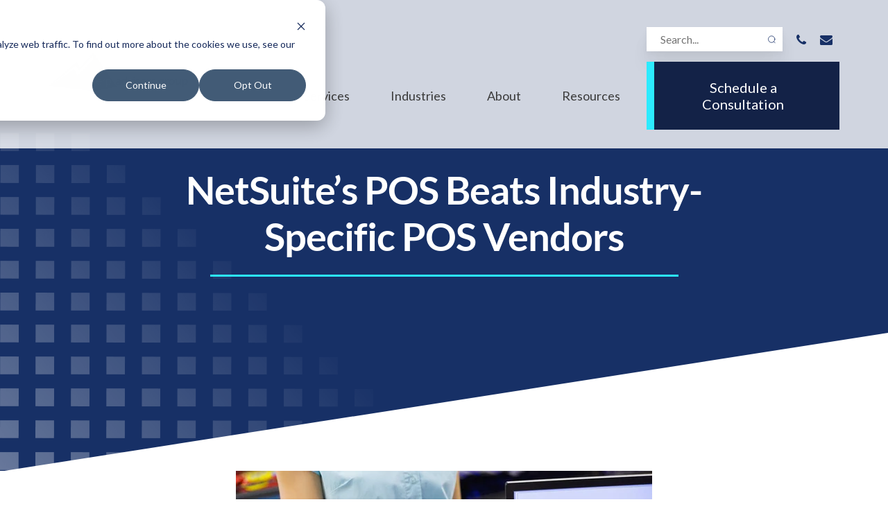

--- FILE ---
content_type: text/html; charset=UTF-8
request_url: https://www.erpadvisorsgroup.com/blog/netsuite-pos-beats-industry-specific-pos
body_size: 11216
content:
<!doctype html><!--[if lt IE 7]> <html class="no-js lt-ie9 lt-ie8 lt-ie7" lang="en" > <![endif]--><!--[if IE 7]>    <html class="no-js lt-ie9 lt-ie8" lang="en" >        <![endif]--><!--[if IE 8]>    <html class="no-js lt-ie9" lang="en" >               <![endif]--><!--[if gt IE 8]><!--><html class="no-js" lang="en"><!--<![endif]--><head>
    <meta charset="utf-8">
    <meta http-equiv="X-UA-Compatible" content="IE=edge,chrome=1">
    <meta name="author" content="Erica Windle">
    <meta name="description" content="NetSuite’s POS plus the Financials package demonstrate a great solution for capturing high-volume POS transactions &amp; integration with other ERP software.">
    <meta name="generator" content="HubSpot">
    <title>NetSuite’s POS Beats Industry-Specific POS Vendors</title>
    <link rel="shortcut icon" href="https://www.erpadvisorsgroup.com/hubfs/ERPFavicon.svg">
    
<meta name="viewport" content="width=device-width, initial-scale=1">

    <script src="/hs/hsstatic/jquery-libs/static-1.1/jquery/jquery-1.7.1.js"></script>
<script>hsjQuery = window['jQuery'];</script>
    <meta property="og:description" content="NetSuite’s POS plus the Financials package demonstrate a great solution for capturing high-volume POS transactions &amp; integration with other ERP software.">
    <meta property="og:title" content="NetSuite’s POS Beats Industry-Specific POS Vendors">
    <meta name="twitter:description" content="NetSuite’s POS plus the Financials package demonstrate a great solution for capturing high-volume POS transactions &amp; integration with other ERP software.">
    <meta name="twitter:title" content="NetSuite’s POS Beats Industry-Specific POS Vendors">

    

    
    <style>
a.cta_button{-moz-box-sizing:content-box !important;-webkit-box-sizing:content-box !important;box-sizing:content-box !important;vertical-align:middle}.hs-breadcrumb-menu{list-style-type:none;margin:0px 0px 0px 0px;padding:0px 0px 0px 0px}.hs-breadcrumb-menu-item{float:left;padding:10px 0px 10px 10px}.hs-breadcrumb-menu-divider:before{content:'›';padding-left:10px}.hs-featured-image-link{border:0}.hs-featured-image{float:right;margin:0 0 20px 20px;max-width:50%}@media (max-width: 568px){.hs-featured-image{float:none;margin:0;width:100%;max-width:100%}}.hs-screen-reader-text{clip:rect(1px, 1px, 1px, 1px);height:1px;overflow:hidden;position:absolute !important;width:1px}
</style>

<link rel="stylesheet" href="https://www.erpadvisorsgroup.com/hubfs/hub_generated/module_assets/1/59612757313/1742460625150/module_Search_Click.min.css">
<link rel="stylesheet" href="https://www.erpadvisorsgroup.com/hubfs/hub_generated/module_assets/1/34102161973/1742460622244/module_Accordion_Toggle.min.css">
    

    
<!--  Added by GoogleAnalytics integration -->
<script>
var _hsp = window._hsp = window._hsp || [];
_hsp.push(['addPrivacyConsentListener', function(consent) { if (consent.allowed || (consent.categories && consent.categories.analytics)) {
  (function(i,s,o,g,r,a,m){i['GoogleAnalyticsObject']=r;i[r]=i[r]||function(){
  (i[r].q=i[r].q||[]).push(arguments)},i[r].l=1*new Date();a=s.createElement(o),
  m=s.getElementsByTagName(o)[0];a.async=1;a.src=g;m.parentNode.insertBefore(a,m)
})(window,document,'script','//www.google-analytics.com/analytics.js','ga');
  ga('create','UA-93745044-1','auto');
  ga('send','pageview');
}}]);
</script>

<!-- /Added by GoogleAnalytics integration -->

<!--  Added by GoogleAnalytics4 integration -->
<script>
var _hsp = window._hsp = window._hsp || [];
window.dataLayer = window.dataLayer || [];
function gtag(){dataLayer.push(arguments);}

var useGoogleConsentModeV2 = true;
var waitForUpdateMillis = 1000;


if (!window._hsGoogleConsentRunOnce) {
  window._hsGoogleConsentRunOnce = true;

  gtag('consent', 'default', {
    'ad_storage': 'denied',
    'analytics_storage': 'denied',
    'ad_user_data': 'denied',
    'ad_personalization': 'denied',
    'wait_for_update': waitForUpdateMillis
  });

  if (useGoogleConsentModeV2) {
    _hsp.push(['useGoogleConsentModeV2'])
  } else {
    _hsp.push(['addPrivacyConsentListener', function(consent){
      var hasAnalyticsConsent = consent && (consent.allowed || (consent.categories && consent.categories.analytics));
      var hasAdsConsent = consent && (consent.allowed || (consent.categories && consent.categories.advertisement));

      gtag('consent', 'update', {
        'ad_storage': hasAdsConsent ? 'granted' : 'denied',
        'analytics_storage': hasAnalyticsConsent ? 'granted' : 'denied',
        'ad_user_data': hasAdsConsent ? 'granted' : 'denied',
        'ad_personalization': hasAdsConsent ? 'granted' : 'denied'
      });
    }]);
  }
}

gtag('js', new Date());
gtag('set', 'developer_id.dZTQ1Zm', true);
gtag('config', 'G-P525M0MDBQ');
</script>
<script async src="https://www.googletagmanager.com/gtag/js?id=G-P525M0MDBQ"></script>

<!-- /Added by GoogleAnalytics4 integration -->

<!--  Added by GoogleTagManager integration -->
<script>
var _hsp = window._hsp = window._hsp || [];
window.dataLayer = window.dataLayer || [];
function gtag(){dataLayer.push(arguments);}

var useGoogleConsentModeV2 = true;
var waitForUpdateMillis = 1000;



var hsLoadGtm = function loadGtm() {
    if(window._hsGtmLoadOnce) {
      return;
    }

    if (useGoogleConsentModeV2) {

      gtag('set','developer_id.dZTQ1Zm',true);

      gtag('consent', 'default', {
      'ad_storage': 'denied',
      'analytics_storage': 'denied',
      'ad_user_data': 'denied',
      'ad_personalization': 'denied',
      'wait_for_update': waitForUpdateMillis
      });

      _hsp.push(['useGoogleConsentModeV2'])
    }

    (function(w,d,s,l,i){w[l]=w[l]||[];w[l].push({'gtm.start':
    new Date().getTime(),event:'gtm.js'});var f=d.getElementsByTagName(s)[0],
    j=d.createElement(s),dl=l!='dataLayer'?'&l='+l:'';j.async=true;j.src=
    'https://www.googletagmanager.com/gtm.js?id='+i+dl;f.parentNode.insertBefore(j,f);
    })(window,document,'script','dataLayer','GTM-W2G8GCQ');

    window._hsGtmLoadOnce = true;
};

_hsp.push(['addPrivacyConsentListener', function(consent){
  if(consent.allowed || (consent.categories && consent.categories.analytics)){
    hsLoadGtm();
  }
}]);

</script>

<!-- /Added by GoogleTagManager integration -->


<!-- Hotjar Tracking Code for ERP Advisors -->
<script>
    (function(h,o,t,j,a,r){
        h.hj=h.hj||function(){(h.hj.q=h.hj.q||[]).push(arguments)};
        h._hjSettings={hjid:2756060,hjsv:6};
        a=o.getElementsByTagName('head')[0];
        r=o.createElement('script');r.async=1;
        r.src=t+h._hjSettings.hjid+j+h._hjSettings.hjsv;
        a.appendChild(r);
    })(window,document,'https://static.hotjar.com/c/hotjar-','.js?sv=');
</script>

<!-- CAPXEL -->
<!-- B2C_v1 -->
<script>
(async function () {
    new Image().src = `https://spybox.capxel.com/12782/00007_erpadvisorsgroup.com_SMART.GIF?ref=${encodeURIComponent(window.location.href)}`;
})();
</script>
<!-- B2B_v2 -->
<script defer src="https://spybox2.capxel.com/ERPA_b2b/data_v2.js"></script>
<!-- B2C_v2 -->
<script defer src="https://spybox2.capxel.com/ERPA_b2c/data_v2.js"></script>
<!-- End CAPXEL -->
<link rel="amphtml" href="https://www.erpadvisorsgroup.com/blog/netsuite-pos-beats-industry-specific-pos?hs_amp=true">

<meta property="og:image" content="https://www.erpadvisorsgroup.com/hubfs/Imported_Blog_Media/POS.jpg">
<meta property="og:image:width" content="1200">
<meta property="og:image:height" content="801">

<meta name="twitter:image" content="https://www.erpadvisorsgroup.com/hubfs/Imported_Blog_Media/POS.jpg">


<meta property="og:url" content="https://www.erpadvisorsgroup.com/blog/netsuite-pos-beats-industry-specific-pos">
<meta name="twitter:card" content="summary_large_image">

<link rel="canonical" href="https://www.erpadvisorsgroup.com/blog/netsuite-pos-beats-industry-specific-pos">

<meta property="og:type" content="article">
<link rel="alternate" type="application/rss+xml" href="https://www.erpadvisorsgroup.com/blog/rss.xml">
<meta name="twitter:domain" content="www.erpadvisorsgroup.com">

<meta http-equiv="content-language" content="en">
<link rel="stylesheet" href="//7052064.fs1.hubspotusercontent-na1.net/hubfs/7052064/hub_generated/template_assets/DEFAULT_ASSET/1767118704405/template_layout.min.css">


<link rel="stylesheet" href="https://www.erpadvisorsgroup.com/hubfs/hub_generated/template_assets/1/29128785385/1757523658189/template_ERP-Style.min.css">


    
<link rel="stylesheet" href="https://cdnjs.cloudflare.com/ajax/libs/fancybox/3.5.7/jquery.fancybox.min.css">
<link rel="stylesheet" href="https://cdnjs.cloudflare.com/ajax/libs/malihu-custom-scrollbar-plugin/3.1.5/jquery.mCustomScrollbar.css">
<script src="https://cdnjs.cloudflare.com/ajax/libs/fancybox/3.5.7/jquery.fancybox.min.js"></script>
<script src="https://cdnjs.cloudflare.com/ajax/libs/slick-carousel/1.9.0/slick.min.js"></script>
<script src="https://cdnjs.cloudflare.com/ajax/libs/malihu-custom-scrollbar-plugin/3.1.5/jquery.mCustomScrollbar.min.js"></script>
    

<script type="application/ld+json">
[
  {
    "@context": "https://schema.org",
    "@type": "Article",
    "headline": "How to Identify the Right RMS for your Fire Department",
    "description": "ERP Advisors Group has helped many fire departments over the years, and we would like to share some important notes to help you start your RMS journey.",
    "url": "https://www.erpadvisorsgroup.com/blog/fire-department-records-management-system",
    "mainEntityOfPage": {
      "@type": "WebPage",
      "@id": "https://google.com/article"
    },
    "image": "https://f.hubspotusercontent00.net/hubfs/5825957/Imported_Blog_Media/stockfresh_84990_a-firefighter-driving-a-fire-engine_resized.jpg",
    "author": {
      "@type": "Person",
      "name": "Shaun Orthmann"
    },
    "datePublished": "5/16/2018, 10:00:34 AM",
    "dateModified": "9/9/2020, 5:28:09 PM",
    "publisher": {
      "@type": "Organization",
      "name": "ERP Advisors Group",
      "logo": {
        "@type": "ImageObject",
        "url": "https://www.erpadvisorsgroup.com/hubfs/eag60.png",
        "width": "60",
        "height": "60"
      }
    }
  },
  {
    "@context": "http://schema.org",
    "@type": "BreadcrumbList",
    "itemListElement": [
      {
        "@type": "ListItem",
        "position": 1,
        "name": "Home",
        "item": "https://www.erpadvisorsgroup.com"
      },
      {
        "@type": "ListItem",
        "position": 2,
        "name": "Blog",
        "item": "https://www.erpadvisorsgroup.com/blog"
      },
      {
        "@type": "ListItem",
        "position": 3,
        "name": "Fire Department Records Management System",
        "item": "https://www.erpadvisorsgroup.com/blog/fire department records management system"
      }
    ]
  }
]
</script>

</head>
<body class="   hs-content-id-29884891548 hs-blog-post hs-blog-id-29821060658" style="">
<!--  Added by GoogleTagManager integration -->
<noscript><iframe src="https://www.googletagmanager.com/ns.html?id=GTM-W2G8GCQ" height="0" width="0" style="display:none;visibility:hidden"></iframe></noscript>

<!-- /Added by GoogleTagManager integration -->

    <div class="header-container-wrapper">
    <div class="header-container container-fluid">

<div class="row-fluid-wrapper row-depth-1 row-number-1 ">
<div class="row-fluid ">
<div class="span12 widget-span widget-type-global_group " style="" data-widget-type="global_group" data-x="0" data-w="12">
<div class="" data-global-widget-path="generated_global_groups/29104655723.html"><div class="row-fluid-wrapper row-depth-1 row-number-1 ">
<div class="row-fluid ">
<div class="span12 widget-span widget-type-cell header-main" style="" data-widget-type="cell" data-x="0" data-w="12">

<div class="row-fluid-wrapper row-depth-1 row-number-2 ">
<div class="row-fluid ">
<div class="span12 widget-span widget-type-cell container" style="" data-widget-type="cell" data-x="0" data-w="12">

<div class="row-fluid-wrapper row-depth-1 row-number-3 ">
<div class="row-fluid ">
<div class="span3 widget-span widget-type-cell header-left" style="" data-widget-type="cell" data-x="0" data-w="3">

<div class="row-fluid-wrapper row-depth-1 row-number-4 ">
<div class="row-fluid ">
<div class="span12 widget-span widget-type-custom_widget header-logo" style="" data-widget-type="custom_widget" data-x="0" data-w="12">
<div id="hs_cos_wrapper_module_15888316696056" class="hs_cos_wrapper hs_cos_wrapper_widget hs_cos_wrapper_type_module widget-type-linked_image" style="" data-hs-cos-general-type="widget" data-hs-cos-type="module">
    






  



<span id="hs_cos_wrapper_module_15888316696056_" class="hs_cos_wrapper hs_cos_wrapper_widget hs_cos_wrapper_type_linked_image" style="" data-hs-cos-general-type="widget" data-hs-cos-type="linked_image"><a href="https://www.erpadvisorsgroup.com" target="_parent" id="hs-link-module_15888316696056_" style="border-width:0px;border:0px;"><img src="https://www.erpadvisorsgroup.com/hubfs/ERPlogo.svg" class="hs-image-widget " style="max-width: 100%; height: auto;" alt="ERPlogo" title="ERPlogo"></a></span></div>

</div><!--end widget-span -->
</div><!--end row-->
</div><!--end row-wrapper -->

</div><!--end widget-span -->
<div class="span9 widget-span widget-type-cell header-right" style="" data-widget-type="cell" data-x="3" data-w="9">

<div class="row-fluid-wrapper row-depth-1 row-number-5 ">
<div class="row-fluid ">
<div class="span12 widget-span widget-type-cell top-search" style="" data-widget-type="cell" data-x="0" data-w="12">

<div class="row-fluid-wrapper row-depth-2 row-number-1 ">
<div class="row-fluid ">
<div class="span12 widget-span widget-type-custom_widget " style="" data-widget-type="custom_widget" data-x="0" data-w="12">
<div id="hs_cos_wrapper_module_163675269224301" class="hs_cos_wrapper hs_cos_wrapper_widget hs_cos_wrapper_type_module" style="" data-hs-cos-general-type="widget" data-hs-cos-type="module"><div class="header-search">
  

  

  <div class="hs-search-field"> 
    <div class="hs-search-field__bar"> 
      <form action="/hs-search-results">
        
        <input type="text" class="hs-search-field__input" name="term" autocomplete="off" aria-label="Search" placeholder="Search...">

        
        
        
        

        
      </form>
    </div>
    <!--<ul class="hs-search-field__suggestions"></ul>-->
  </div>
  <div class="socials">
    <a href="tel:8664998550" target="_blank" rel="noopener"><i class="fa fa-phone" aria-hidden="true"></i></a>
    <a href="mailto:info@erpadvisorsgroup.com" target="_blank" rel="noopener"><i class="fa fa-envelope" aria-hidden="true"></i></a>
  </div>

</div></div>

</div><!--end widget-span -->
</div><!--end row-->
</div><!--end row-wrapper -->

</div><!--end widget-span -->
</div><!--end row-->
</div><!--end row-wrapper -->

<div class="row-fluid-wrapper row-depth-1 row-number-1 ">
<div class="row-fluid ">
<div class="span9 widget-span widget-type-cell header-menu" style="" data-widget-type="cell" data-x="0" data-w="9">

<div class="row-fluid-wrapper row-depth-2 row-number-1 ">
<div class="row-fluid ">
<div class="span12 widget-span widget-type-custom_widget mainmenu" style="" data-widget-type="custom_widget" data-x="0" data-w="12">
<div id="hs_cos_wrapper_module_162043211623347" class="hs_cos_wrapper hs_cos_wrapper_widget hs_cos_wrapper_type_module" style="" data-hs-cos-general-type="widget" data-hs-cos-type="module"><div class="span12 widget-span widget-type-custom_widget mainmenu" style="" data-widget-type="custom_widget" data-x="0" data-w="12">
  <div id="hs_cos_wrapper_module_158883230627594" class="hs_cos_wrapper hs_cos_wrapper_widget hs_cos_wrapper_type_module widget-type-menu" style="" data-hs-cos-general-type="widget" data-hs-cos-type="module">
    <span id="hs_cos_wrapper_module_158883230627594_" class="hs_cos_wrapper hs_cos_wrapper_widget hs_cos_wrapper_type_menu" style="" data-hs-cos-general-type="widget" data-hs-cos-type="menu"><div id="hs_menu_wrapper_module_158883230627594_" class="hs-menu-wrapper active-branch flyouts hs-menu-flow-horizontal" role="navigation" data-sitemap-name="default" data-menu-id="29103701356" aria-label="Navigation Menu">
     <ul class="mobile-menu">
      <li class="hs-menu-item hs-menu-depth-1 hs-item-has-children" role="menu"><a href="https://www.erpadvisorsgroup.com/services/needs-assessment" aria-haspopup="true" aria-expanded="false" role="menuitem">Services</a>
       <span class="mobile-toggle"></span><ul class="hs-menu-children-wrapper sub-menu">
        <li class="hs-menu-item hs-menu-depth-2"><a href="https://www.erpadvisorsgroup.com/services/needs-assessment" role="menuitem">Needs Assessment</a></li>
        <li class="hs-menu-item hs-menu-depth-2"><a href="https://www.erpadvisorsgroup.com/services/erp-selection" role="menuitem">ERP Selection</a></li>
        <li class="hs-menu-item hs-menu-depth-2"><a href="https://www.erpadvisorsgroup.com/services/erp-implementation" role="menuitem">ERP Implementation</a></li>
        <li class="hs-menu-item hs-menu-depth-2"><a href="https://www.erpadvisorsgroup.com/services/data-migration" role="menuitem">Data Migration</a></li>
      </ul></li>
      <li class="hs-menu-item hs-menu-depth-1 hs-item-has-children" role="menu"><a href="https://www.erpadvisorsgroup.com/industries" aria-haspopup="true" aria-expanded="false" role="menuitem">Industries</a>
    <span class="mobile-toggle"></span>
        <ul class="hs-menu-children-wrapper sub-menu">
            <ul class="sub-menu mobfix">
                <li class="hs-menu-item hs-menu-depth-2"><a href="https://www.erpadvisorsgroup.com/industries/agriculture" role="menuitem">Agriculture</a></li>
                <li class="hs-menu-item hs-menu-depth-2"><a href="https://www.erpadvisorsgroup.com/industries/real-estate-construction" role="menuitem">Construction</a></li>
                <li class="hs-menu-item hs-menu-depth-2"><a href="https://www.erpadvisorsgroup.com/industries/energy" role="menuitem">Energy</a></li>
                <li class="hs-menu-item hs-menu-depth-2"><a href="https://www.erpadvisorsgroup.com/industries/field-services" role="menuitem">Field Services</a></li>
                <li class="hs-menu-item hs-menu-depth-2"><a href="https://www.erpadvisorsgroup.com/industries/financial-services" role="menuitem">Financial Services</a></li>
                <li class="hs-menu-item hs-menu-depth-2"><a href="https://www.erpadvisorsgroup.com/industries/food-and-beverage" role="menuitem">Food &amp; Beverage</a></li>
                <li class="hs-menu-item hs-menu-depth-2"><a href="https://www.erpadvisorsgroup.com/industries/government" role="menuitem">Government</a></li>
                <li class="hs-menu-item hs-menu-depth-2"><a href="https://www.erpadvisorsgroup.com/industries/horticulture" role="menuitem">Horticulture</a></li>
                <li class="hs-menu-item hs-menu-depth-2"><a href="https://www.erpadvisorsgroup.com/industries/manufacturing" role="menuitem">Manufacturing</a></li>
            </ul>
            <ul class="sub-menu mobfix col2">
                <li class="hs-menu-item hs-menu-depth-2"><a href="https://www.erpadvisorsgroup.com/industries/mining" role="menuitem">Mining</a></li>
                <li class="hs-menu-item hs-menu-depth-2"><a href="https://www.erpadvisorsgroup.com/industries/nonprofit" role="menuitem">Nonprofit</a></li>
                <li class="hs-menu-item hs-menu-depth-2"><a href="https://www.erpadvisorsgroup.com/industries/private-equity" role="menuitem">Private Equity</a></li>
                <li class="hs-menu-item hs-menu-depth-2"><a href="https://www.erpadvisorsgroup.com/industries/professional-services" role="menuitem">Professional Services</a></li>
                <li class="hs-menu-item hs-menu-depth-2"><a href="https://www.erpadvisorsgroup.com/industries/public-safety" role="menuitem">Public Safety</a></li>
                <li class="hs-menu-item hs-menu-depth-2"><a href="https://www.erpadvisorsgroup.com/industries/retail-ecommerce" role="menuitem">Retail &amp; eCommerce</a></li>
                <li class="hs-menu-item hs-menu-depth-2"><a href="https://www.erpadvisorsgroup.com/industries/software" role="menuitem">Software</a></li>
                <li class="hs-menu-item hs-menu-depth-2"><a href="https://www.erpadvisorsgroup.com/industries/technology" role="menuitem">Technology</a></li>
                <li class="hs-menu-item hs-menu-depth-2"><a href="https://www.erpadvisorsgroup.com/industries/wholesale-distribution" role="menuitem">Wholesale Distribution</a></li>
            </ul>
        </ul>
    </li>
      <li class="hs-menu-item hs-menu-depth-1 hs-item-has-children"><a href="https://www.erpadvisorsgroup.com/about" role="menuitem">About</a>
        <span class="mobile-toggle"></span><ul class="hs-menu-children-wrapper sub-menu" style="">
        <li class="hs-menu-item hs-menu-depth-2"><a class="anchor" href="https://www.erpadvisorsgroup.com/about#why-eag" role="menuitem">Why EAG?</a></li>
        <li class="hs-menu-item hs-menu-depth-2"><a class="anchor" href="https://www.erpadvisorsgroup.com/about#meet-the-team" role="menuitem">Meet the Team</a></li>
        <li class="hs-menu-item hs-menu-depth-2"><a href="https://www.erpadvisorsgroup.com/careers" role="menuitem">Careers</a></li>
        <li class="hs-menu-item hs-menu-depth-2"><a href="https://www.erpadvisorsgroup.com/contact" role="menuitem">Contact Us</a></li>
      </ul>
        </li>
      <li class="hs-menu-item hs-menu-depth-1 hs-item-has-children" role="menu"><a href="https://www.erpadvisorsgroup.com/blog" aria-haspopup="true" aria-expanded="false" role="menuitem">Resources</a>
       <span class="mobile-toggle"></span><ul class="hs-menu-children-wrapper sub-menu" style="">
        <li class="hs-menu-item hs-menu-depth-2"><a href="https://www.erpadvisorsgroup.com/blog" role="menuitem">Blog</a></li>
                <li class="hs-menu-item hs-menu-depth-2"><a href="https://www.erpadvisorsgroup.com/case-studies" role="menuitem">Case Studies</a></li>
        <li class="hs-menu-item hs-menu-depth-2"><a href="https://www.erpadvisorsgroup.com/testimonials" role="menuitem">Client Testimonials</a></li>
        <li class="hs-menu-item hs-menu-depth-2"><a href="https://www.erpadvisorsgroup.com/vendors-listing-2022" role="menuitem">Top ERP Vendors</a></li>
        <li class="hs-menu-item hs-menu-depth-2"><a href="https://www.erpadvisorsgroup.com/blog/tag/erp-news" role="menuitem">ERP News</a></li>
        <li class="hs-menu-item hs-menu-depth-2"><a href="https://www.erpadvisorsgroup.com/erp-topics" role="menuitem">ERP Topics</a></li>
        <li class="hs-menu-item hs-menu-depth-2"><a href="https://www.erpadvisorsgroup.com/events" role="menuitem">Events</a></li>
        <li class="hs-menu-item hs-menu-depth-2"><a href="https://www.erpadvisorsgroup.com/blog/tag/podcast" role="menuitem">Podcasts</a></li>
        <li class="hs-menu-item hs-menu-depth-2"><a href="https://www.erpadvisorsgroup.com/blog/tag/video" role="menuitem">Videos</a></li>
        <li class="hs-menu-item hs-menu-depth-2"><a href="https://www.erpadvisorsgroup.com/blog/what-is-erp" role="menuitem">What is ERP?</a></li>
      </ul></li>
    </ul>
  </div></span></div>

</div><!--end widget-span --></div>

</div><!--end widget-span -->
</div><!--end row-->
</div><!--end row-wrapper -->

</div><!--end widget-span -->
<div class="span3 widget-span widget-type-cell header-btn" style="" data-widget-type="cell" data-x="9" data-w="3">

<div class="row-fluid-wrapper row-depth-2 row-number-2 ">
<div class="row-fluid ">
<div class="span12 widget-span widget-type-custom_widget erp-btn blue-erp-btn" style="" data-widget-type="custom_widget" data-x="0" data-w="12">
<div id="hs_cos_wrapper_module_158883219610024" class="hs_cos_wrapper hs_cos_wrapper_widget hs_cos_wrapper_type_module widget-type-text" style="" data-hs-cos-general-type="widget" data-hs-cos-type="module"><span id="hs_cos_wrapper_module_158883219610024_" class="hs_cos_wrapper hs_cos_wrapper_widget hs_cos_wrapper_type_text" style="" data-hs-cos-general-type="widget" data-hs-cos-type="text"><a href="https://www.erpadvisorsgroup.com/erp-consultant-consultation">Schedule a Consultation</a></span></div>

</div><!--end widget-span -->
</div><!--end row-->
</div><!--end row-wrapper -->

</div><!--end widget-span -->
</div><!--end row-->
</div><!--end row-wrapper -->

</div><!--end widget-span -->
</div><!--end row-->
</div><!--end row-wrapper -->

</div><!--end widget-span -->
</div><!--end row-->
</div><!--end row-wrapper -->

</div><!--end widget-span -->
</div><!--end row-->
</div><!--end row-wrapper -->
</div>
</div><!--end widget-span -->
</div><!--end row-->
</div><!--end row-wrapper -->

    </div><!--end header -->
</div><!--end header wrapper -->

<div class="body-container-wrapper">
    <div class="body-container container-fluid">

<div class="row-fluid-wrapper row-depth-1 row-number-1 ">
<div class="row-fluid ">

</div><!--end row-->
</div><!--end row-wrapper -->

<div class="row-fluid-wrapper row-depth-1 row-number-2 ">
<div class="row-fluid ">


<div class="span12 widget-span widget-type-custom_widget " style="" data-widget-type="custom_widget" data-x="0" data-w="12">
<div id="hs_cos_wrapper_module_15905859970201208" class="hs_cos_wrapper hs_cos_wrapper_widget hs_cos_wrapper_type_module" style="" data-hs-cos-general-type="widget" data-hs-cos-type="module"><div class="hero-banner module_15905859970201208 blog-inner">
    <div class="container">
        <div class="hero-content">
            <h1><span id="hs_cos_wrapper_name" class="hs_cos_wrapper hs_cos_wrapper_meta_field hs_cos_wrapper_type_text" style="" data-hs-cos-general-type="meta_field" data-hs-cos-type="text">NetSuite’s POS Beats Industry-Specific POS Vendors</span></h1>
        </div>
        <!--<div id="hubspot-author_data" class="hubspot-editable" data-hubspot-form-id="author_data" data-hubspot-name="Blog Author" >
            
            
            <div class="post-meta">
                <a class="author-link" href="https://www.erpadvisorsgroup.com/blog/author/ericaw">Erica Windle</a> 
                <br> 
                <span> December 15, 2016</span>
            </div>            
            
-->
        </div>
    </div>
</div>




<style>

    .row-fluid .hero-banner.module_15905859970201208 .video-bg:before{ background-color: rgba(23, 48, 102,0.85); }

</style></div>

</div><!--end widget-span -->


</div><!--end row-->
</div><!--end row-wrapper -->

<div class="row-fluid-wrapper row-depth-1 row-number-3 ">
<div class="row-fluid ">

</div><!--end row-->
</div><!--end row-wrapper -->

<div class="row-fluid-wrapper row-depth-1 row-number-4 ">
<div class="row-fluid ">
<div class="span12 widget-span widget-type-cell container" style="" data-widget-type="cell" data-x="0" data-w="12">

<div class="row-fluid-wrapper row-depth-1 row-number-5 ">
<div class="row-fluid ">
<div class="span12 widget-span widget-type-cell " style="" data-widget-type="cell" data-x="0" data-w="12">

<div class="row-fluid-wrapper row-depth-1 row-number-6 ">
<div class="row-fluid ">


<div class="span12 widget-span widget-type-custom_widget " style="" data-widget-type="custom_widget" data-x="0" data-w="12">
<div id="hs_cos_wrapper_module_1592930479626176" class="hs_cos_wrapper hs_cos_wrapper_widget hs_cos_wrapper_type_module" style="" data-hs-cos-general-type="widget" data-hs-cos-type="module"></div>

</div><!--end widget-span -->
    

</div><!--end row-->
</div><!--end row-wrapper -->

<div class="row-fluid-wrapper row-depth-1 row-number-7 ">
<div class="row-fluid ">
<div class="span12 widget-span widget-type-custom_widget " style="" data-widget-type="custom_widget" data-x="0" data-w="12">
<div id="hs_cos_wrapper_module_151388194052436" class="hs_cos_wrapper hs_cos_wrapper_widget hs_cos_wrapper_type_module widget-type-blog_content" style="" data-hs-cos-general-type="widget" data-hs-cos-type="module">
    <style>
.related-post h3:after{
content: "";
width: 245px;
height: 3px;
border-bottom: 3px solid #2cebff;
position: absolute;
left: 0;
right: 0;
margin: 0 auto;
bottom: -16px;
}
.related-post h3{
font-weight: 700;
font-size: 25px;
line-height: 23px;
text-align: center;
letter-spacing: 5px;
text-transform: uppercase;
color: #173066;
margin-bottom: 50px;
position: relative;
}
.related-post .related-posts-wrap .post-inner .post-header p a:hover{
color: #2cebff;
}
.related-post .related-posts-wrap .post-inner .post-header p a{
font-family: Lato;
font-style: normal;
font-weight: 700;
font-size: 18px;
line-height: 18px;
color: #000;
}
.related-post .related-posts-wrap .post-inner .post-header p{
margin: 0;
} 
</style>
<div class="blog-section">
<div class="blog-post-wrapper cell-wrapper">
<div class="blog-section">
<div class="blog-post-wrapper cell-wrapper">
<!--<div class="featured-img">
<img src="https://f.hubspotusercontent00.net/hubfs/5825957/Imported_Blog_Media/POS.jpg" class="hs-featured-image" alt="">
</div>-->
<div class="section post-body">
<span id="hs_cos_wrapper_post_body" class="hs_cos_wrapper hs_cos_wrapper_meta_field hs_cos_wrapper_type_rich_text" style="" data-hs-cos-general-type="meta_field" data-hs-cos-type="rich_text"><img src="https://www.erpadvisorsgroup.com/hs-fs/hubfs/Imported_Blog_Media/POS.jpg?width=600&amp;name=POS.jpg" alt="" width="600" style="width: 600px; display: block; margin: 0px auto 30px;" srcset="https://www.erpadvisorsgroup.com/hs-fs/hubfs/Imported_Blog_Media/POS.jpg?width=300&amp;name=POS.jpg 300w, https://www.erpadvisorsgroup.com/hs-fs/hubfs/Imported_Blog_Media/POS.jpg?width=600&amp;name=POS.jpg 600w, https://www.erpadvisorsgroup.com/hs-fs/hubfs/Imported_Blog_Media/POS.jpg?width=900&amp;name=POS.jpg 900w, https://www.erpadvisorsgroup.com/hs-fs/hubfs/Imported_Blog_Media/POS.jpg?width=1200&amp;name=POS.jpg 1200w, https://www.erpadvisorsgroup.com/hs-fs/hubfs/Imported_Blog_Media/POS.jpg?width=1500&amp;name=POS.jpg 1500w, https://www.erpadvisorsgroup.com/hs-fs/hubfs/Imported_Blog_Media/POS.jpg?width=1800&amp;name=POS.jpg 1800w" sizes="(max-width: 600px) 100vw, 600px">
<h2><span style="color: #173066;">The Problem: No POS Integration</span></h2>
<p>When ERP Advisors Group was recently engaged to advise a mid-market mega retail client on replacing their entire business application suite, we found a long shopping list of issues with our client’s existing software:</p>
<!--more-->
<ul>
<li>The CRM was virtually non-existent.</li>
<li>The loyalty program needed a total overhaul.</li>
<li>The eCommerce site was not well connected to the inventory or POS system.</li>
<li>It was extremely difficult to pull reports out of the accounting and finance system</li>
<li>Inventory management was mostly manual.</li>
<li>To top it all off, it was tedious to change item management or track historical information.</li>
</ul>
<h2><span style="color: #142c5c;">Finding the Right ERP Solution</span></h2>
<p>We looked at best-of-breed applications that were specific to the client's micro-vertical, and we also examined <a href="/industries/retail-ecommerce" rel="noopener" target="_blank">retail management systems</a> and full ERP solutions. Our findings: while some best-of-breed apps had compelling stories, NetSuite tied together all of the components that our client needed at a price point an emerging mid-market company could afford — without venturing into the multi-module requirements of Oracle’s XStore or other larger-tier solutions.</p>
<h3>The Winner: Oracle NetSuite POS</h3>
<p>The Oracle NetSuite POS plus the Financials package demonstrated a great solution for capturing high-volume POS transactions on local thin clients that are always connected. POS data is almost real-time in NetSuite without compromising on downtime with the internet at the point of sale. Additionally, it provided integration to an ERP financials system while most of the best-of-breeds only integrated with Quickbooks or similar accounting systems.</p>
<h3>Notes on Industry-specific Point of sale Vendors</h3>
<p>We found that the boutique-type iPad-based software applications would not be rugged enough to stand up to our client’s high volume transactions. The&nbsp;<a href="/top-erp-vendors" rel="noopener" target="_blank"> industry-specific pos vendors </a> were not robust enough for our client’s inventory and warehouse management functions.</p>
<p>It must be noted that our client has a very high transaction volume and a very large customer base that they were not able to promote to with their legacy POS system. Oracle NetSuite’s CRM and website-builder, SuiteCommerce, offered the perfect leap for our client to foray into tying their website store and customer base into one system of record.</p>
<p>The inventory and warehousing capabilities were a huge upgrade to the legacy system’s ability to track stock in multiple locations, allowing the client to replace manual processes, clipboards and tedious changes to the item master in their <a href="/blog/upgrading-your-legacy-erp-systems" rel="noopener" target="_blank">legacy ERP system</a>.</p>
<p>If your company is experiencing growth that isn’t integrating your point of sale, mobile, eCommerce and Financials, <a href="/contact" rel="noopener" target="_blank">contact ERP Advisors Group</a> to see how we can help you evaluate the vast sea of POS vendors and software solutions that may work for your company and use cases. While the <strong>NetSuite POS</strong> was well-suited for this customer, each company has its own requirements that may take their selection in a totally different direction.</p>
<p><!--HubSpot Call-to-Action Code --><span class="hs-cta-wrapper" id="hs-cta-wrapper-a5c75458-5b94-45c1-82e0-6c7c0ac31b7d"><span class="hs-cta-node hs-cta-a5c75458-5b94-45c1-82e0-6c7c0ac31b7d" id="hs-cta-a5c75458-5b94-45c1-82e0-6c7c0ac31b7d"><!--[if lte IE 8]><div id="hs-cta-ie-element"></div><![endif]--><a href="https://cta-redirect.hubspot.com/cta/redirect/5825957/a5c75458-5b94-45c1-82e0-6c7c0ac31b7d"><img class="hs-cta-img" id="hs-cta-img-a5c75458-5b94-45c1-82e0-6c7c0ac31b7d" style="border-width:0px;margin: 0 auto; display: block; margin-top: 20px; margin-bottom: 20px" src="https://no-cache.hubspot.com/cta/default/5825957/a5c75458-5b94-45c1-82e0-6c7c0ac31b7d.png" alt="Get a Checklist for Your NetSuite Implementation" align="middle"></a></span><script charset="utf-8" src="/hs/cta/cta/current.js"></script><script type="text/javascript"> hbspt.cta._relativeUrls=true;hbspt.cta.load(5825957, 'a5c75458-5b94-45c1-82e0-6c7c0ac31b7d', {"useNewLoader":"true","region":"na1"}); </script></span><!-- end HubSpot Call-to-Action Code --></p></span>
<div id="hs_cos_wrapper_module_1598456852845192" class="hs_cos_wrapper hs_cos_wrapper_widget hs_cos_wrapper_type_module" style="" data-hs-cos-general-type="widget" data-hs-cos-type="module"></div>
</div>
</div>
</div>
<!-- Optional: Blog Author Bio Box -->
</div>
</div>
<div class="related-post">
<p class="title"> RELATED</p>
<!-- Set the max number of related posts to be output to the page here -->
<div class="related-posts-wrap">
<div class="post-inner">
<div class="post-body clearfix">
<!--post summary-->
<div class="hs-featured-image-wrapper">
<a href="https://www.erpadvisorsgroup.com/blog/netsuite-for-manufacturing" title="" class="hs-featured-image-link">
<img src="https://www.erpadvisorsgroup.com/hubfs/netsuite-manufacturing-erp.jpg" class="hs-featured-image" loading="lazy" alt="NetSuite for Manufacturing ">
</a>
</div>
</div>
<div class="post-header">
<p><a href="https://www.erpadvisorsgroup.com/blog/netsuite-for-manufacturing">Evaluating NetSuite for Manufacturing Companies</a></p>
<span> July 10, 2025</span>
<a href="https://www.erpadvisorsgroup.com/blog/netsuite-for-manufacturing" title="Read More"> Read more </a>
</div>
</div>
<div class="post-inner">
<div class="post-body clearfix">
<!--post summary-->
<div class="hs-featured-image-wrapper">
<a href="https://www.erpadvisorsgroup.com/blog/a-no-holds-barred-summary-of-oracle-netsuite" title="" class="hs-featured-image-link">
<img src="https://www.erpadvisorsgroup.com/hubfs/Oracle_NetSuite_2021.png" class="hs-featured-image" loading="lazy" alt="">
</a>
</div>
</div>
<div class="post-header">
<p><a href="https://www.erpadvisorsgroup.com/blog/a-no-holds-barred-summary-of-oracle-netsuite">A No-Holds-Barred Summary of Oracle NetSuite</a></p>
<span> November 08, 2022</span>
<a href="https://www.erpadvisorsgroup.com/blog/a-no-holds-barred-summary-of-oracle-netsuite" title="Read More"> Read more </a>
</div>
</div>
<div class="post-inner">
<div class="post-body clearfix">
<!--post summary-->
<div class="hs-featured-image-wrapper">
<a href="https://www.erpadvisorsgroup.com/blog/netsuite-for-construction" title="" class="hs-featured-image-link">
<img src="https://www.erpadvisorsgroup.com/hubfs/construction-ERP-netsuite.jpeg" class="hs-featured-image" loading="lazy" alt="netsuite for construction">
</a>
</div>
</div>
<div class="post-header">
<p><a href="https://www.erpadvisorsgroup.com/blog/netsuite-for-construction">Our Review of NetSuite for Construction Companies</a></p>
<span> November 08, 2022</span>
<a href="https://www.erpadvisorsgroup.com/blog/netsuite-for-construction" title="Read More"> Read more </a>
</div>
</div>
<div class="post-inner">
<div class="post-body clearfix">
<!--post summary-->
<div class="hs-featured-image-wrapper">
<a href="https://www.erpadvisorsgroup.com/blog/netsuite-implementation-failure/" title="" class="hs-featured-image-link">
<img src="https://www.erpadvisorsgroup.com/hubfs/netsuite-implementation-will-fail-stumbling-yield.jpg" class="hs-featured-image" loading="lazy" alt="Man slipping on yield sign ">
</a>
</div>
</div>
<div class="post-header">
<p><a href="https://www.erpadvisorsgroup.com/blog/netsuite-implementation-failure/">Your NetSuite Implementation Will Fail If You Don’t Do This</a></p>
<span> August 11, 2021</span>
<a href="https://www.erpadvisorsgroup.com/blog/netsuite-implementation-failure/" title="Read More"> Read more </a>
</div>
</div>
</div>   
</div>
</div>

</div><!--end widget-span -->
</div><!--end row-->
</div><!--end row-wrapper -->

</div><!--end widget-span -->
</div><!--end row-->
</div><!--end row-wrapper -->

</div><!--end widget-span -->
</div><!--end row-->
</div><!--end row-wrapper -->

    </div><!--end body -->
<!--end body wrapper -->

<div class="footer-container-wrapper">
    <div class="footer-container container-fluid">

<div class="row-fluid-wrapper row-depth-1 row-number-1 ">
<div class="row-fluid ">
<div class="span12 widget-span widget-type-global_group " style="" data-widget-type="global_group" data-x="0" data-w="12">
<div class="" data-global-widget-path="generated_global_groups/29104520835.html"><div class="row-fluid-wrapper row-depth-1 row-number-1 ">
<div class="row-fluid ">
<div class="animatedParent animateOnce">
<div class="span12 widget-span widget-type-cell animated fadeInUpShort" style="" data-widget-type="cell" data-x="0" data-w="12">

<div class="row-fluid-wrapper row-depth-1 row-number-2 ">
<div class="row-fluid ">
<div class="span12 widget-span widget-type-cell footer-main" style="" data-widget-type="cell" data-x="0" data-w="12">

<div class="row-fluid-wrapper row-depth-1 row-number-3 ">
<div class="row-fluid ">
<div class="span12 widget-span widget-type-cell container" style="" data-widget-type="cell" data-x="0" data-w="12">

<div class="row-fluid-wrapper row-depth-1 row-number-4 ">
<div class="row-fluid ">
<div class="span2 widget-span widget-type-cell footer-logo-main" style="" data-widget-type="cell" data-x="0" data-w="2">

<div class="row-fluid-wrapper row-depth-2 row-number-1 ">
<div class="row-fluid ">
<div class="span12 widget-span widget-type-custom_widget footer-logo" style="" data-widget-type="custom_widget" data-x="0" data-w="12">
<div id="hs_cos_wrapper_module_1588833170554325" class="hs_cos_wrapper hs_cos_wrapper_widget hs_cos_wrapper_type_module widget-type-linked_image" style="" data-hs-cos-general-type="widget" data-hs-cos-type="module">
    






  



<span id="hs_cos_wrapper_module_1588833170554325_" class="hs_cos_wrapper hs_cos_wrapper_widget hs_cos_wrapper_type_linked_image" style="" data-hs-cos-general-type="widget" data-hs-cos-type="linked_image"><a href="/" target="_parent" id="hs-link-module_1588833170554325_" style="border-width:0px;border:0px;"><img src="https://www.erpadvisorsgroup.com/hubfs/ERPlogo.svg" class="hs-image-widget " style="max-width: 100%; height: auto;" alt="ERPlogo" title="ERPlogo"></a></span></div>

</div><!--end widget-span -->
</div><!--end row-->
</div><!--end row-wrapper -->

<div class="row-fluid-wrapper row-depth-2 row-number-2 ">
<div class="row-fluid ">
<div class="span12 widget-span widget-type-custom_widget social-media" style="" data-widget-type="custom_widget" data-x="0" data-w="12">
<div id="hs_cos_wrapper_module_15888403498581101" class="hs_cos_wrapper hs_cos_wrapper_widget hs_cos_wrapper_type_module" style="" data-hs-cos-general-type="widget" data-hs-cos-type="module"><ul>
      
        <li><a href="https://www.linkedin.com/company/erp-advisors-group" target="_blank" rel="noopener"><i class="fa fa-linkedin" aria-hidden="true"></i></a></li>
    
      
        <li><a href="https://twitter.com/erpadvisorsgrp" target="_blank" rel="noopener"><i class="fa fa-twitter" aria-hidden="true"></i></a></li>
    
    
        <li><a href="https://www.facebook.com/erpadvisors" target="_blank" rel="noopener"><i class="fa fa-facebook" aria-hidden="true"></i></a></li>
    
    
        <li><a href="https://www.youtube.com/channel/UCghOaZuJFBpzvmXkIwBNvKw" target="_blank" rel="noopener"><i class="fa fa-youtube" aria-hidden="true"></i></a></li>
    
</ul></div>

</div><!--end widget-span -->
</div><!--end row-->
</div><!--end row-wrapper -->

<div class="row-fluid-wrapper row-depth-2 row-number-3 ">
<div class="row-fluid ">
<div class="span12 widget-span widget-type-custom_widget footer-logo" style="padding-top: 30px; " data-widget-type="custom_widget" data-x="0" data-w="12">
<div id="hs_cos_wrapper_module_160390842834980" class="hs_cos_wrapper hs_cos_wrapper_widget hs_cos_wrapper_type_module widget-type-linked_image" style="" data-hs-cos-general-type="widget" data-hs-cos-type="module">
    



  



<span id="hs_cos_wrapper_module_160390842834980_" class="hs_cos_wrapper hs_cos_wrapper_widget hs_cos_wrapper_type_linked_image" style="" data-hs-cos-general-type="widget" data-hs-cos-type="linked_image"><img src="https://www.erpadvisorsgroup.com/hubfs/Footer%20logos%202025.png" class="hs-image-widget " style="max-width: 100%; height: auto;" alt="" title="" loading="lazy"></span></div>

</div><!--end widget-span -->
</div><!--end row-->
</div><!--end row-wrapper -->

</div><!--end widget-span -->
<div class="span10 widget-span widget-type-cell footer-right" style="" data-widget-type="cell" data-x="2" data-w="10">

<div class="row-fluid-wrapper row-depth-2 row-number-4 ">
<div class="row-fluid ">
<div class="span3 widget-span widget-type-cell footer-menu-main" style="" data-widget-type="cell" data-x="0" data-w="3">

<div class="row-fluid-wrapper row-depth-2 row-number-5 ">
<div class="row-fluid ">
<div class="span8 widget-span widget-type-custom_widget " style="" data-widget-type="custom_widget" data-x="0" data-w="8">
<div id="hs_cos_wrapper_module_1661330669734131" class="hs_cos_wrapper hs_cos_wrapper_widget hs_cos_wrapper_type_module widget-type-rich_text" style="" data-hs-cos-general-type="widget" data-hs-cos-type="module"></div>

   </div><!--end widget-span -->
<div class="span4 widget-span widget-type-custom_widget footer-menu-heading footer-heading" style="" data-widget-type="custom_widget" data-x="8" data-w="4">
<div id="hs_cos_wrapper_module_166204552016466" class="hs_cos_wrapper hs_cos_wrapper_widget hs_cos_wrapper_type_module widget-type-text" style="" data-hs-cos-general-type="widget" data-hs-cos-type="module"><span id="hs_cos_wrapper_module_166204552016466_" class="hs_cos_wrapper hs_cos_wrapper_widget hs_cos_wrapper_type_text" style="" data-hs-cos-general-type="widget" data-hs-cos-type="text">Services</span></div>

   </div><!--end widget-span -->
    </div><!--end row-->
</div><!--end row-wrapper -->

<div class="row-fluid-wrapper row-depth-2 row-number-6 ">
<div class="row-fluid ">
<div class="span12 widget-span widget-type-custom_widget footer-menu" style="" data-widget-type="custom_widget" data-x="0" data-w="12">
<div id="hs_cos_wrapper_module_1588833214145366" class="hs_cos_wrapper hs_cos_wrapper_widget hs_cos_wrapper_type_module widget-type-simple_menu" style="" data-hs-cos-general-type="widget" data-hs-cos-type="module"><span id="hs_cos_wrapper_module_1588833214145366_" class="hs_cos_wrapper hs_cos_wrapper_widget hs_cos_wrapper_type_simple_menu" style="" data-hs-cos-general-type="widget" data-hs-cos-type="simple_menu"><div id="hs_menu_wrapper_module_1588833214145366_" class="hs-menu-wrapper active-branch flyouts hs-menu-flow-vertical" role="navigation" data-sitemap-name="" data-menu-id="" aria-label="Navigation Menu">
 <ul role="menu">
  <li class="hs-menu-item hs-menu-depth-1" role="none"><a href="https://www.erpadvisorsgroup.com/services/needs-assessment" role="menuitem" target="_self">Needs Assessment</a></li>
  <li class="hs-menu-item hs-menu-depth-1" role="none"><a href="https://www.erpadvisorsgroup.com/services/erp-selection" role="menuitem" target="_self">ERP Selection</a></li>
  <li class="hs-menu-item hs-menu-depth-1" role="none"><a href="https://www.erpadvisorsgroup.com/services/erp-implementation" role="menuitem" target="_self">ERP Implementation</a></li>
  <li class="hs-menu-item hs-menu-depth-1" role="none"><a href="https://www.erpadvisorsgroup.com/services/data-migration" role="menuitem" target="_self">Data Migration</a></li>
 </ul>
</div></span></div>

   </div><!--end widget-span -->
    </div><!--end row-->
</div><!--end row-wrapper -->

</div><!--end widget-span -->
<div class="span3 widget-span widget-type-cell footer-menu-main" style="" data-widget-type="cell" data-x="3" data-w="3">

<div class="row-fluid-wrapper row-depth-2 row-number-7 ">
<div class="row-fluid ">
<div class="span12 widget-span widget-type-custom_widget footer-menu-heading" style="" data-widget-type="custom_widget" data-x="0" data-w="12">
<div id="hs_cos_wrapper_module_166204620192896" class="hs_cos_wrapper hs_cos_wrapper_widget hs_cos_wrapper_type_module widget-type-text" style="" data-hs-cos-general-type="widget" data-hs-cos-type="module"><span id="hs_cos_wrapper_module_166204620192896_" class="hs_cos_wrapper hs_cos_wrapper_widget hs_cos_wrapper_type_text" style="" data-hs-cos-general-type="widget" data-hs-cos-type="text">About EAG</span></div>

   </div><!--end widget-span -->
    </div><!--end row-->
</div><!--end row-wrapper -->

<div class="row-fluid-wrapper row-depth-2 row-number-8 ">
<div class="row-fluid ">
<div class="span12 widget-span widget-type-custom_widget footer-menu" style="" data-widget-type="custom_widget" data-x="0" data-w="12">
<div id="hs_cos_wrapper_module_1588833334475459" class="hs_cos_wrapper hs_cos_wrapper_widget hs_cos_wrapper_type_module widget-type-simple_menu" style="" data-hs-cos-general-type="widget" data-hs-cos-type="module"><span id="hs_cos_wrapper_module_1588833334475459_" class="hs_cos_wrapper hs_cos_wrapper_widget hs_cos_wrapper_type_simple_menu" style="" data-hs-cos-general-type="widget" data-hs-cos-type="simple_menu"><div id="hs_menu_wrapper_module_1588833334475459_" class="hs-menu-wrapper active-branch flyouts hs-menu-flow-vertical" role="navigation" data-sitemap-name="" data-menu-id="" aria-label="Navigation Menu">
 <ul role="menu">
  <li class="hs-menu-item hs-menu-depth-1" role="none"><a href="https://www.erpadvisorsgroup.com/industries" role="menuitem" target="_self">Industries</a></li>
  <li class="hs-menu-item hs-menu-depth-1" role="none"><a href="https://www.erpadvisorsgroup.com/about" role="menuitem" target="_self">About Us</a></li>
  <li class="hs-menu-item hs-menu-depth-1" role="none"><a href="https://www.erpadvisorsgroup.com/consulting-careers" role="menuitem" target="_self">Careers</a></li>
  <li class="hs-menu-item hs-menu-depth-1" role="none"><a href="https://www.erpadvisorsgroup.com/contact" role="menuitem" target="_self">Contact Us</a></li>
  <li class="hs-menu-item hs-menu-depth-1" role="none"><a href="https://www.erpadvisorsgroup.com/independent-erp-consultants" role="menuitem" target="_self">Meet Our ERP Consultants</a></li>
 </ul>
</div></span></div>

   </div><!--end widget-span -->
    </div><!--end row-->
</div><!--end row-wrapper -->

</div><!--end widget-span -->
<div class="span3 widget-span widget-type-cell footer-menu-main" style="" data-widget-type="cell" data-x="6" data-w="3">

<div class="row-fluid-wrapper row-depth-2 row-number-9 ">
<div class="row-fluid ">
<div class="span12 widget-span widget-type-custom_widget footer-menu-heading" style="" data-widget-type="custom_widget" data-x="0" data-w="12">
<div id="hs_cos_wrapper_module_1662046246224130" class="hs_cos_wrapper hs_cos_wrapper_widget hs_cos_wrapper_type_module widget-type-text" style="" data-hs-cos-general-type="widget" data-hs-cos-type="module"><span id="hs_cos_wrapper_module_1662046246224130_" class="hs_cos_wrapper hs_cos_wrapper_widget hs_cos_wrapper_type_text" style="" data-hs-cos-general-type="widget" data-hs-cos-type="text">Resources</span></div>

   </div><!--end widget-span -->
    </div><!--end row-->
</div><!--end row-wrapper -->

<div class="row-fluid-wrapper row-depth-2 row-number-10 ">
<div class="row-fluid ">
<div class="span12 widget-span widget-type-custom_widget footer-menu" style="" data-widget-type="custom_widget" data-x="0" data-w="12">
<div id="hs_cos_wrapper_module_1588833414450600" class="hs_cos_wrapper hs_cos_wrapper_widget hs_cos_wrapper_type_module widget-type-simple_menu" style="" data-hs-cos-general-type="widget" data-hs-cos-type="module"><span id="hs_cos_wrapper_module_1588833414450600_" class="hs_cos_wrapper hs_cos_wrapper_widget hs_cos_wrapper_type_simple_menu" style="" data-hs-cos-general-type="widget" data-hs-cos-type="simple_menu"><div id="hs_menu_wrapper_module_1588833414450600_" class="hs-menu-wrapper active-branch flyouts hs-menu-flow-vertical" role="navigation" data-sitemap-name="" data-menu-id="" aria-label="Navigation Menu">
 <ul role="menu" class="active-branch">
  <li class="hs-menu-item hs-menu-depth-1 active active-branch" role="none"><a href="https://www.erpadvisorsgroup.com/blog" role="menuitem" target="_self">Blog</a></li>
  <li class="hs-menu-item hs-menu-depth-1 active active-branch" role="none"><a href="https://www.erpadvisorsgroup.com/blog?/tag/erp-news" role="menuitem" target="_self">ERP News</a></li>
  <li class="hs-menu-item hs-menu-depth-1" role="none"><a href="https://www.erpadvisorsgroup.com/events/old" role="menuitem" target="_self">Events</a></li>
  <li class="hs-menu-item hs-menu-depth-1 active active-branch" role="none"><a href="https://www.erpadvisorsgroup.com/blog?/tag/podcast" role="menuitem" target="_self">Podcast</a></li>
  <li class="hs-menu-item hs-menu-depth-1 active active-branch" role="none"><a href="https://www.erpadvisorsgroup.com/blog?/tag/video" role="menuitem" target="_self">Videos</a></li>
  <li class="hs-menu-item hs-menu-depth-1" role="none"><a href="https://www.erpadvisorsgroup.com/erp-topics" role="menuitem" target="_self">ERP Topics</a></li>
 </ul>
</div></span></div>

   </div><!--end widget-span -->
    </div><!--end row-->
</div><!--end row-wrapper -->

</div><!--end widget-span -->
<div class="span3 widget-span widget-type-cell footer-menu-main" style="" data-widget-type="cell" data-x="9" data-w="3">

<div class="row-fluid-wrapper row-depth-2 row-number-11 ">
<div class="row-fluid ">
<div class="span12 widget-span widget-type-custom_widget " style="" data-widget-type="custom_widget" data-x="0" data-w="12">
<div id="hs_cos_wrapper_module_164461721641371" class="hs_cos_wrapper hs_cos_wrapper_widget hs_cos_wrapper_type_module widget-type-rich_text" style="" data-hs-cos-general-type="widget" data-hs-cos-type="module"><span id="hs_cos_wrapper_module_164461721641371_" class="hs_cos_wrapper hs_cos_wrapper_widget hs_cos_wrapper_type_rich_text" style="" data-hs-cos-general-type="widget" data-hs-cos-type="rich_text"><p><strong>Colorado</strong><br>390 Union Boulevard, Suite 540<br>Lakewood, CO 80228<br><a href="tel:866-499-8550">866-499-8550</a><br><a href="tel:303-350-3087" rel=" noopener">303-350-3087</a><br><a href="mailto:info@erpadvisorsgroup.com">info@erpadvisorsgroup.com</a></p>
<p><strong>Florida</strong><br>600 Cleveland Street, Suite 379&nbsp;<br>Clearwater FL 33755<br><a href="tel:866-499-8550">866-499-8550</a><br><a href="mailto:info@erpadvisorsgroup.com">info@erpadvisorsgroup.com</a></p></span></div>

   </div><!--end widget-span -->
    </div><!--end row-->
</div><!--end row-wrapper -->

</div><!--end widget-span -->
</div><!--end row-->
</div><!--end row-wrapper -->

</div><!--end widget-span -->
</div><!--end row-->
</div><!--end row-wrapper -->

</div><!--end widget-span -->
</div><!--end row-->
</div><!--end row-wrapper -->

</div><!--end widget-span -->
</div><!--end row-->
</div><!--end row-wrapper -->

<div class="row-fluid-wrapper row-depth-1 row-number-1 ">
<div class="row-fluid ">
<div class="span12 widget-span widget-type-cell footer-copyright-main" style="" data-widget-type="cell" data-x="0" data-w="12">

<div class="row-fluid-wrapper row-depth-1 row-number-2 ">
<div class="row-fluid ">
<div class="span12 widget-span widget-type-cell container" style="" data-widget-type="cell" data-x="0" data-w="12">

<div class="row-fluid-wrapper row-depth-1 row-number-3 ">
<div class="row-fluid ">
<div class="span12 widget-span widget-type-custom_widget " style="" data-widget-type="custom_widget" data-x="0" data-w="12">
<div id="hs_cos_wrapper_module_1588833507743767" class="hs_cos_wrapper hs_cos_wrapper_widget hs_cos_wrapper_type_module widget-type-rich_text" style="" data-hs-cos-general-type="widget" data-hs-cos-type="module"><span id="hs_cos_wrapper_module_1588833507743767_" class="hs_cos_wrapper hs_cos_wrapper_widget hs_cos_wrapper_type_rich_text" style="" data-hs-cos-general-type="widget" data-hs-cos-type="rich_text"><p><a href="/terms-and-conditions" rel=" noopener">Terms &amp; Conditions</a> | <a href="/privacy" rel=" noopener">Privacy</a><br>© 2025 ERP Advisors Group</p>
<br><button type="button" id="hs_show_banner_button" style="background-color: #183066; border: 1px solid #183066; border-radius: 3px; padding: 10px 16px; text-decoration: none; color: #fff; font-family: inherit; font-size: inherit; font-weight: normal; line-height: inherit; text-align: left; text-shadow: none;" onclick="(function(){
  var _hsp = window._hsp = window._hsp || [];
  _hsp.push(['showBanner']);
})()"> Cookie Settings </button></span></div>

</div><!--end widget-span -->
</div><!--end row-->
</div><!--end row-wrapper -->

</div><!--end widget-span -->
</div><!--end row-->
</div><!--end row-wrapper -->

</div><!--end widget-span -->
</div><!--end row-->
</div><!--end row-wrapper -->

</div><!--end widget-span -->
  </div>
</div><!--end row-->
</div><!--end row-wrapper -->

<div class="row-fluid-wrapper row-depth-1 row-number-4 ">
<div class="row-fluid ">
<div class="span12 widget-span widget-type-custom_widget " style="" data-widget-type="custom_widget" data-x="0" data-w="12">
<div id="hs_cos_wrapper_module_1669650083239120" class="hs_cos_wrapper hs_cos_wrapper_widget hs_cos_wrapper_type_module" style="" data-hs-cos-general-type="widget" data-hs-cos-type="module"><link rel="stylesheet" href="https://cdnjs.cloudflare.com/ajax/libs/font-awesome/4.7.0/css/font-awesome.min.css" integrity="sha256-eZrrJcwDc/3uDhsdt61sL2oOBY362qM3lon1gyExkL0=" crossorigin="anonymous">
<!--<link rel="stylesheet" href="https://cdnjs.cloudflare.com/ajax/libs/font-awesome/4.7.0/css/font-awesome.min.css" integrity="sha256-eZrrJcwDc/3uDhsdt61sL2oOBY362qM3lon1gyExkL0=" crossorigin="anonymous" />
<link rel="stylesheet" href="https://cdnjs.cloudflare.com/ajax/libs/font-awesome/4.7.0/css/font-awesome.min.css" integrity="sha256-eZrrJcwDc/3uDhsdt61sL2oOBY362qM3lon1gyExkL0=" crossorigin="anonymous" />-->
<link rel="stylesheet" type="text/css" href="https://www.erpadvisorsgroup.com/hubfs/ERP-2020/CSS%20And%20JS/jquery.fancybox.min.css">
<link rel="stylesheet" href="https://www.erpadvisorsgroup.com/hubfs/ERP-2020/CSS%20And%20JS/animations.min.css">
<link rel="stylesheet" href="https://cdnjs.cloudflare.com/ajax/libs/slick-carousel/1.9.0/slick.min.css" integrity="sha256-UK1EiopXIL+KVhfbFa8xrmAWPeBjMVdvYMYkTAEv/HI=" crossorigin="anonymous">
</div>

</div><!--end widget-span -->
</div><!--end row-->
</div><!--end row-wrapper -->
</div>
</div><!--end widget-span -->
</div><!--end row-->
</div><!--end row-wrapper -->

    </div><!--end footer -->
</div><!--end footer wrapper -->

    
<!-- HubSpot performance collection script -->
<script defer src="/hs/hsstatic/content-cwv-embed/static-1.1293/embed.js"></script>
<script src="https://www.erpadvisorsgroup.com/hubfs/hub_generated/template_assets/1/29128786966/1763157327246/template_ERP-Script.min.js"></script>
<script>
var hsVars = hsVars || {}; hsVars['language'] = 'en';
</script>

<script src="/hs/hsstatic/cos-i18n/static-1.53/bundles/project.js"></script>
<script src="https://www.erpadvisorsgroup.com/hubfs/hub_generated/module_assets/1/59612757313/1742460625150/module_Search_Click.min.js"></script>
<script src="https://www.erpadvisorsgroup.com/hubfs/hub_generated/module_assets/1/34102161973/1742460622244/module_Accordion_Toggle.min.js"></script>
 
<script defer type="text/javascript" language="javascript" src="https://www.erpadvisorsgroup.com/hubfs/ERP-2020/CSS%20And%20JS/jquery.fancybox.min.js"></script>
<script type="text/javascript" language="javascript" src="https://www.erpadvisorsgroup.com/hubfs/ERP-2020/CSS%20And%20JS/css3-animate-it.min.js"></script>

<script defer src="https://cdnjs.cloudflare.com/ajax/libs/slick-carousel/1.9.0/slick.min.js" integrity="sha256-NXRS8qVcmZ3dOv3LziwznUHPegFhPZ1F/4inU7uC8h0=" crossorigin="anonymous"></script>


<!-- Start of HubSpot Analytics Code -->
<script type="text/javascript">
var _hsq = _hsq || [];
_hsq.push(["setContentType", "blog-post"]);
_hsq.push(["setCanonicalUrl", "https:\/\/www.erpadvisorsgroup.com\/blog\/netsuite-pos-beats-industry-specific-pos"]);
_hsq.push(["setPageId", "29884891548"]);
_hsq.push(["setContentMetadata", {
    "contentPageId": 29884891548,
    "legacyPageId": "29884891548",
    "contentFolderId": null,
    "contentGroupId": 29821060658,
    "abTestId": null,
    "languageVariantId": 29884891548,
    "languageCode": "en",
    
    
}]);
</script>

<script type="text/javascript" id="hs-script-loader" async defer src="/hs/scriptloader/5825957.js"></script>
<!-- End of HubSpot Analytics Code -->


<script type="text/javascript">
var hsVars = {
    render_id: "826c90e2-c068-48c4-b3a2-3d9460ba90af",
    ticks: 1767469149413,
    page_id: 29884891548,
    
    content_group_id: 29821060658,
    portal_id: 5825957,
    app_hs_base_url: "https://app.hubspot.com",
    cp_hs_base_url: "https://cp.hubspot.com",
    language: "en",
    analytics_page_type: "blog-post",
    scp_content_type: "",
    
    analytics_page_id: "29884891548",
    category_id: 3,
    folder_id: 0,
    is_hubspot_user: false
}
</script>


<script defer src="/hs/hsstatic/HubspotToolsMenu/static-1.432/js/index.js"></script>






    
    <!-- Generated by the HubSpot Template Builder - template version 1.03 -->

</body></html>

--- FILE ---
content_type: text/css
request_url: https://www.erpadvisorsgroup.com/hubfs/hub_generated/module_assets/1/59612757313/1742460625150/module_Search_Click.min.css
body_size: -227
content:
.hs-search-field{position:relative}.hs-search-field__input{box-sizing:border-box;width:100%}.hs-search-field__bar button svg{height:10px}.hs-search-field__suggestions{margin:0;padding:0;list-style:none}.hs-search-field--open .hs-search-field__suggestions{border:1px solid #000}.hs-search-field__suggestions li{display:block;margin:0;padding:0}.hs-search-field__suggestions #results-for{font-weight:bold}.hs-search-field__suggestions a,.hs-search-field__suggestions #results-for{display:block}.hs-search-field__suggestions a:hover,.hs-search-field__suggestions a:focus{background-color:rgba(0,0,0,0.1);outline:0}@media(max-width:991px){.row-fluid .header-main .header-right{width:calc(100% - 155px);display:flex;align-items:center;justify-content:flex-end}.row-fluid .header-main .header-right .header-menu{width:100%;padding-right:0;display:flex;flex-wrap:wrap}.header-search .search-btn:before{top:0}.header-search .search-btn{font-size:0;padding-right:20px}}

--- FILE ---
content_type: text/css
request_url: https://www.erpadvisorsgroup.com/hubfs/hub_generated/module_assets/1/34102161973/1742460622244/module_Accordion_Toggle.min.css
body_size: -198
content:
.hs-accordion__item{margin:.5em}.hs-accordion__item button{display:block;width:100%;font-size:1em;padding:1em 3em 1em 1em;cursor:pointer;border:0 none;border-bottom:1px solid #ddd;border-radius:0;background-color:transparent;-webkit-appearance:none;color:#444;position:relative;text-align:left;font-family:inherit}.hs-accordion__item button *{pointer-events:none}.hs-accordion__item:last-of-type button{border-bottom-color:#00b9d6}.hs-accordion__item button:focus{outline:0}.hs-accordion__item button:hover{color:#00b9d6;opacity:.8}.hs-accordion__item[aria-expanded=true] button{color:#00b9d6;border-bottom-color:#00b9d6}.hs-accordion__item-icon{position:absolute;height:1.25em;width:1.25em;right:1em;top:50%;-webkit-transform:translateY(-50%);-ms-transform:translateY(-50%);transform:translateY(-50%);border:1px solid #a5a5a5;border-radius:50%;-webkit-transition:all .2s ease-in;-o-transition:all .2s ease-in;transition:all .2s ease-in;pointer-events:none}.hs-accordion__item-icon:before{content:"";position:absolute;top:50%;left:50%;-webkit-transform:translate(-50%,-50%);-ms-transform:translate(-50%,-50%);transform:translate(-50%,-50%);height:1px;width:.75em;background-color:#a5a5a5}.hs-accordion__item-icon:after{content:"";position:absolute;top:50%;left:50%;-webkit-transform:translate(-50%,-50%);-ms-transform:translate(-50%,-50%);transform:translate(-50%,-50%);height:.75em;width:1px;background-color:#a5a5a5}.hs-accordion__item button:hover .hs-accordion__item-icon{border-color:#00b9d6}.hs-accordion__item button:hover .hs-accordion__item-icon:before,.hs-accordion__item button:hover .hs-accordion__item-icon:after{background-color:#00b9d6}.hs-accordion__item[aria-expanded=true] .hs-accordion__item-icon{-webkit-transform:translateY(-50%) rotate(135deg);-ms-transform:translateY(-50%) rotate(135deg);transform:translateY(-50%) rotate(135deg);border-color:#00b9d6;background-color:#00b9d6}.hs-accordion__item[aria-expanded=true] .hs-accordion__item-icon:before,.hs-accordion__item[aria-expanded=true] .hs-accordion__item-icon:after,.hs-accordion__item[aria-expanded=true] button:hover .hs-accordion__item-icon:before,.hs-accordion__item[aria-expanded=true] button:hover .hs-accordion__item-icon:after{background-color:#fff}.hs-accordion__item main{opacity:0;max-height:0;overflow:hidden;-webkit-transition:opacity .3s ease-out .2s,max-height .3s ease-out;-o-transition:opacity .3s ease-out .2s,max-height .3s ease-out;transition:opacity .3s ease-out .2s,max-height .3s ease-out;line-height:1.6;display:block}.hs-accordion__item[aria-expanded=true] main{opacity:1;max-height:100%;-webkit-transition:opacity .5s ease-in,max-height .5s ease-in;-o-transition:opacity .5s ease-in,max-height .5s ease-in;transition:opacity .5s ease-in,max-height .5s ease-in}.hs-accordion__item-content{padding:2em 1em 1.5em}.hs-accordion__item-content p{margin-top:0}

--- FILE ---
content_type: text/css
request_url: https://www.erpadvisorsgroup.com/hubfs/hub_generated/template_assets/1/29128785385/1757523658189/template_ERP-Style.min.css
body_size: 17971
content:
@font-face{font-family:Lato;src:url(https://5825957.fs1.hubspotusercontent-na1.net/hubfs/5825957/font-lato/Lato-Regular.eot);src:url(https://5825957.fs1.hubspotusercontent-na1.net/hubfs/5825957/font-lato/Lato-Regular.woff2) format("woff2"),url(https://5825957.fs1.hubspotusercontent-na1.net/hubfs/5825957/font-lato/Lato-Regular.woff) format("woff"),url(https://5825957.fs1.hubspotusercontent-na1.net/hubfs/5825957/font-lato/Lato-Regular.ttf) format("truetype"),url(https://5825957.fs1.hubspotusercontent-na1.net/hubfs/5825957/font-lato/Lato-Regular.svg) format("svg")}@font-face{font-family:Lato Bold;src:url(https://5825957.fs1.hubspotusercontent-na1.net/hubfs/5825957/font-lato/Lato-Bold.eot);src:url(https://5825957.fs1.hubspotusercontent-na1.net/hubfs/5825957/font-lato/Lato-Bold.woff2) format("woff2"),url(https://5825957.fs1.hubspotusercontent-na1.net/hubfs/5825957/font-lato/Lato-Bold.woff) format("woff"),url(https://5825957.fs1.hubspotusercontent-na1.net/hubfs/5825957/font-lato/Lato-Bold.ttf) format("truetype"),url(https://5825957.fs1.hubspotusercontent-na1.net/hubfs/5825957/font-lato/Lato-Bold.svg) format("svg")}@font-face{font-family:Lato Italic;src:url(https://5825957.fs1.hubspotusercontent-na1.net/hubfs/5825957/font-lato/Lato-Italic-1.eot);src:url(https://5825957.fs1.hubspotusercontent-na1.net/hubfs/5825957/font-lato/Lato-Italic.woff2) format("woff2"),url(https://5825957.fs1.hubspotusercontent-na1.net/hubfs/5825957/font-lato/Lato-Italic.woff) format("woff"),url(https://5825957.fs1.hubspotusercontent-na1.net/hubfs/5825957/font-lato/Lato-Italic.ttf) format("truetype"),url(https://5825957.fs1.hubspotusercontent-na1.net/hubfs/5825957/font-lato/Lato-Italic.svg) format("svg")}@font-face{font-family:Lato Light;src:url(https://5825957.fs1.hubspotusercontent-na1.net/hubfs/5825957/font-lato/Lato-Light.eot);src:url(https://5825957.fs1.hubspotusercontent-na1.net/hubfs/5825957/font-lato/Lato-Light.woff2) format("woff2"),url(https://5825957.fs1.hubspotusercontent-na1.net/hubfs/5825957/font-lato/Lato-Light.woff) format("woff"),url(https://5825957.fs1.hubspotusercontent-na1.net/hubfs/5825957/font-lato/Lato-Light.ttf) format("truetype"),url(https://5825957.fs1.hubspotusercontent-na1.net/hubfs/5825957/font-lato/Lato-Light.svg) format("svg")}@font-face{font-family:Work Sans;src:url(https://5825957.fs1.hubspotusercontent-na1.net/hubfs/5825957/font-lato/WorkSans-Regular.eot);src:url(https://5825957.fs1.hubspotusercontent-na1.net/hubfs/5825957/font-lato/WorkSans-Regular.woff2) format("woff2"),url(https://5825957.fs1.hubspotusercontent-na1.net/hubfs/5825957/font-lato/WorkSans-Regular.woff) format("woff"),url(https://5825957.fs1.hubspotusercontent-na1.net/hubfs/5825957/font-lato/WorkSans-Regular.ttf) format("truetype"),url(https://5825957.fs1.hubspotusercontent-na1.net/hubfs/5825957/font-lato/WorkSans-Regular.svg) format("svg")}*,:after,:before{box-sizing:border-box;-webkit-box-sizing:border-box;-moz-box-sizing:border-box;-o-box-sizing:border-box;-ms-box-sizing:border-box}:focus{outline:none}::-moz-focus-inner{border:0}body{color:#173066;font-size:18px;font-weight:400;margin:0}body,input{font-family:Lato,sans-serif,Arial,Helvetica}ul{margin:0;padding:0}ul li{list-style:none}strong{font-weight:700}a{color:#3b3b3b;-webkit-transition:all .2s ease;-moz-transition:all .2s ease;-o-transition:all .2s ease;-ms-transition:all .2s ease;transition:all .2s ease}a,a:focus,a:hover{text-decoration:none}::-webkit-input-placeholder{opacity:1}::-moz-placeholder{opacity:1}:-ms-input-placeholder{opacity:1}:-moz-placeholder{opacity:1}input[type=color],input[type=date],input[type=datetime-local],input[type=datetime],input[type=email],input[type=file],input[type=month],input[type=number],input[type=password],input[type=search],input[type=tel],input[type=text],input[type=time],input[type=url],input[type=week],select,textarea{border:none;border-radius:0;color:#193166;font-family:Lato,sans-serif,Arial,Helvetica;font-size:18px;font-weight:400;margin:0 0 15px;padding:16px 15px;width:100%}.hs-form fieldset input[type=number].hs-input,.hs-form fieldset textarea.hs-input,.hs-form fieldset.form-columns-1 textarea.hs-input,fieldset.form-columns-1 input[type=color].hs-input,fieldset.form-columns-1 input[type=date].hs-input,fieldset.form-columns-1 input[type=datetime-local].hs-input,fieldset.form-columns-1 input[type=datetime].hs-input,fieldset.form-columns-1 input[type=email].hs-input,fieldset.form-columns-1 input[type=file].hs-input,fieldset.form-columns-1 input[type=month].hs-input,fieldset.form-columns-1 input[type=number].hs-input,fieldset.form-columns-1 input[type=password].hs-input,fieldset.form-columns-1 input[type=search].hs-input,fieldset.form-columns-1 input[type=tel].hs-input,fieldset.form-columns-1 input[type=time].hs-input,fieldset.form-columns-1 input[type=url].hs-input,fieldset.form-columns-1 input[type=week].hs-input,fieldset.form-columns-1 select.hs-input fieldset.form-columns-1 input[type=text].hs-input,fieldset.form-columns-1 textarea.hs-input{width:100%}input[type=checkbox],input[type=radio]{margin-right:10px}input[type=file]{background-color:#fff;color:#000}.inputs-list{margin:0 0 15px}input[type=submit]{-webkit-appearance:none;background-color:transparent;border:none;border-radius:0;box-sizing:border-box;color:#173066;cursor:pointer;display:inline-block;font-family:Lato Bold;font-size:22px;font-weight:700;letter-spacing:2px;padding:25px 43px;text-align:center;text-transform:uppercase;-webkit-transition:all .4s ease;-moz-transition:all .4s ease;-o-transition:all .4s ease;-ms-transition:all .4s ease;transition:all .4s ease;width:100%}input[type=submit]::-moz-focus-inner{border:0}input[type=submit]:hover{color:#173066}.hs_submit.hs-submit .actions:before{background-color:#fff;width:11px;z-index:-1}.hs_submit.hs-submit .actions:after,.hs_submit.hs-submit .actions:before{bottom:0;content:"";left:0;pointer-events:none;position:absolute;top:0;-webkit-transition:all .2s ease;-moz-transition:all .2s ease;-o-transition:all .2s ease;-ms-transition:all .2s ease;transition:all .2s ease}.hs_submit.hs-submit .actions:after{background-color:#2cebff;right:0;width:100%;z-index:-2}.hs_submit.hs-submit .actions{display:inline-block;margin-top:20px;position:relative;z-index:1}.hs_submit.hs-submit .actions:hover:before{width:100%}fieldset .hs-form-field>label span.hs-form-required{display:none}fieldset .hs-form-field>label span:not(:empty)+span.hs-form-required{display:inherit}textarea{resize:none}h1,h2,h3,h4,h5,h6{color:#3b3b3b;font-family:Lato Bold;font-weight:700;margin-bottom:10px;margin-top:0}h1,h2,h3{font-family:Roboto,sans-serif,Arial,Helvetica}.row-fluid [class*=span].no-height{min-height:auto}.container,.row-fluid .container[class*=span]{box-sizing:border-box;float:none;margin-left:auto;margin-right:auto;padding-left:15px;padding-right:15px}.container:after,.row-fluid .container[class*=span]:after{clear:both;content:"";display:table}.row{margin-left:-15px;margin-right:-15px}.text-center{text-align:center}.text-left{text-align:left}.text-right{text-align:right}.padding-topbottom{padding-bottom:60px;padding-top:60px}.row-fluid [class*=span]{min-height:auto}.hs-error-msgs label{display:block;font-size:13px;-webkit-transform:translate(2px,-11px);-moz-transform:translate(2px,-11px);-o-transform:translate(2px,-11px);-ms-transform:translate(2px,-11px);transform:translate(2px,-11px)}.bg-img img{display:none}.bg-wrapper{background-position:50%;background-repeat:no-repeat;background-size:cover}body .hs-menu-wrapper.hs-menu-flow-horizontal>ul li a{max-width:none;overflow:visible;white-space:inherit}.widget-module{background:#fff;border-radius:5px;box-shadow:0 4px 16px rgba(0,0,0,.1);display:none;padding:30px 0;position:absolute;right:0;top:100%;width:220px;z-index:10}.widget-module ul{margin:0;padding:0 33px;text-align:left}.widget-module ul li{list-style:none;padding-bottom:21px}.widget-module ul li a{color:#9a9a9a;display:inline-block;font-size:18px;line-height:24px}.widget-module ul li a span.filter-link-count{display:none}.widget-module ul li a:hover{color:#4d4d4d}.widget-module ul li:last-child{padding-bottom:0}.default-form .hs-form .hs-form-field>label span.hs-form-required{display:none}.default-form .hs-form .hs-form-field>label span:not(:empty)+span.hs-form-required{display:inherit}.default-form .hs-form .hs-form-field .input{margin:0}.default-form .hs-form fieldset.form-columns-2{margin:0 -16px}.default-form .hs-form fieldset.form-columns-2 .hs-form-field{margin:0 16px;width:calc(50% - 32px)}.default-form .hs-form fieldset.form-columns-3{margin:0 -16px}.default-form .hs-form fieldset.form-columns-3 .hs-form-field{margin:0 16px;width:calc(33.33% - 32px)}.row-fluid .default-form fieldset{max-width:inherit}.row-fluid .default-form .hs-form-field>label{color:#173066;display:inline-block;font-size:18px;font-weight:500;margin-bottom:12px}.row-fluid .default-form fieldset.form-columns-1 input{width:100%}.row-fluid fieldset.form-columns-1 textarea.hs-input{height:115px}.default-form .hs-form input::-webkit-input-placeholder{font-size:14px}.default-form .hs-form input::-moz-placeholder{font-size:14px}.default-form .hs-form input:-ms-input-placeholder{font-size:14px}.default-form .hs-form input:-moz-placeholder{font-size:14px}.default-form .hs-form textarea::-webkit-input-placeholder{font-size:14px}.default-form .hs-form textarea::-moz-placeholder{font-size:14px}.default-form .hs-form textarea:-ms-input-placeholder{font-size:14px}.default-form .hs-form textarea:-moz-placeholder{font-size:14px}ul.hs-error-msgs label.hs-error-msg{-webkit-transform:translate(2px,-5px);-moz-transform:translate(2px,-5px);-o-transform:translate(2px,-5px);-ms-transform:translate(2px,-5px);transform:translate(2px,-5px)}ul.hs-error-msgs{color:#193166}.row-fluid .default-form .submitted-message{color:#fff;font-size:20px;text-align:center}.default-form .hs-form .hs-form-field .input select{-webkit-appearance:none;-moz-appearance:none;appearance:none;background-image:url(https://5825957.fs1.hubspotusercontent-na1.net/hubfs/5825957/ERP-2020/Images/Vector-gray.png);background-position:96%;background-repeat:no-repeat;background-size:23px;padding-right:50px;width:100%!important}@media (max-width:991px){.default-form .hs-form fieldset.form-columns-2{margin:0 -10px}.default-form .hs-form fieldset.form-columns-2 .hs-form-field{margin:0 10px;width:calc(50% - 20px)}.default-form .hs-form fieldset.form-columns-3{margin:0 -10px}.default-form .hs-form fieldset.form-columns-3 .hs-form-field{margin:0 10px;width:calc(33.33% - 20px)}}@media (max-width:767px){.default-form .hs-form fieldset.form-columns-2,.default-form .hs-form fieldset.form-columns-3{margin:0}.default-form .hs-form fieldset.form-columns-2 .hs-form-field,.default-form .hs-form fieldset.form-columns-3 .hs-form-field{margin:0;width:100%}.default-form .hs-form fieldset .input .hs-input,.default-form .hs-form fieldset.form-columns-2 .input .hs-input,.default-form .hs-form fieldset.form-columns-3 .input .hs-input{width:100%}}@media (max-width:480px){input[type=color],input[type=date],input[type=datetime-local],input[type=datetime],input[type=email],input[type=file],input[type=month],input[type=number],input[type=password],input[type=search],input[type=tel],input[type=text],input[type=time],input[type=url],input[type=week],select,textarea{font-size:16px;padding:14px 15px}.row-fluid .default-form .hs-form-field>label{font-size:16px;margin-bottom:10px}}#meet-the-team{display:block;position:relative}#meet-the-team:before{content:"";display:block;height:250px;margin-top:-250px;visibility:hidden}#why-eag{display:block;position:relative}#why-eag:before{content:"";display:block;height:250px;margin-top:-250px;visibility:hidden}.slick-slider .slick-arrow{background:none;border:none;color:#fff;cursor:pointer;font-size:0;height:50px;left:0;position:absolute;top:45%;-webkit-transition:all .2s ease;-moz-transition:all .2s ease;-o-transition:all .2s ease;-ms-transition:all .2s ease;transition:all .2s ease;width:50px;z-index:9}.slick-slider .slick-arrow:hover{-webkit-transform:translateY(-5px);-moz-transform:translateY(-5px);-o-transform:translateY(-5px);-ms-transform:translateY(-5px);transform:translateY(-5px)}.slick-slider .slick-arrow.slick-prev:after{content:"\f104";font-family:FontAwesome;font-size:60px;line-height:30px}.slick-slider .slick-arrow.slick-next:after{content:"\f105";font-family:FontAwesome;font-size:60px;line-height:30px}.slick-slider .slick-arrow.slick-next{left:auto;right:0}.slick-slider .slick-dots{bottom:0;left:0;position:absolute;right:0;text-align:center}.slick-slider .slick-dots li{display:inline-block;line-height:normal;margin:5px}.slick-slider .slick-dots li button{background-color:#b1d8f3;border:none;border-radius:100%;cursor:pointer;display:block;height:14px;padding:0;text-indent:-9999px;-webkit-transition:all .2s ease;-moz-transition:all .2s ease;-o-transition:all .2s ease;-ms-transition:all .2s ease;transition:all .2s ease;width:14px}.slick-slider .slick-dots li.slick-active button{background-color:#173066}.erp-btn a{display:inline-block;font-size:22px;padding:25px 33px;position:relative;text-align:center;z-index:1}.erp-btn a:before{bottom:0;content:"";left:0;position:absolute;top:0;-webkit-transition:all .2s ease;-moz-transition:all .2s ease;-o-transition:all .2s ease;-ms-transition:all .2s ease;transition:all .2s ease;width:11px;z-index:-1}.erp-btn a:hover:before{width:100%}.row-fluid .blue-erp-btn a{background-color:#132247;color:#fff}.row-fluid .blue-erp-btn a:before{background-color:#2cebff}.row-fluid .blue-erp-btn a:hover{color:#173066}.row-fluid .sky-blue-erp-btn a{background-color:#2cebff;color:#173066}.row-fluid .sky-blue-erp-btn a:before{background-color:#173066}.row-fluid .sky-blue-erp-btn a:hover{color:#fff}.row-fluid .erp-btn1 a{letter-spacing:2px;padding:27px 44px;text-transform:uppercase}.row-fluid .title{color:#173066;font-family:Lato Bold;font-size:25px;font-weight:700;letter-spacing:5px;margin-bottom:20px;padding-bottom:15px;position:relative;text-align:center;text-transform:uppercase}.row-fluid .title:before{border-bottom:3px solid #2cebff;bottom:0;content:"";left:0;margin:auto;max-width:245px;position:absolute;right:0;width:100%}.heading-main{padding-bottom:20px;text-align:center}.heading-main h2{color:#173066;font-family:Lato Bold;font-size:45px;font-weight:700;margin:0}.heading-main .heading-text{color:#173066;font-size:24px;line-height:36px}.heading-main .heading-inner{display:block}body .row-fluid .left-padding{padding-left:calc(50% - 572.5px)!important}body .row-fluid .right-padding{padding-right:calc(50% - 572.5px)!important}@media (max-width:1199px){body .row-fluid .left-padding{padding-left:calc(50% - 475px)!important}body .row-fluid .right-padding{padding-right:calc(50% - 475px)!important}}@media (max-width:991px){body .row-fluid .left-padding{padding-left:calc(50% - 390px)!important}body .row-fluid .right-padding{padding-right:calc(50% - 390px)!important}}@media (max-width:768px){body .row-fluid .left-padding{padding-left:15px!important}body .row-fluid .right-padding{padding-right:15px!important}}body.fancybg-transparent .fancybox-bg{opacity:0}body.fancybg-transparent .fancybox-slide{padding:25px 15px}.row-fluid .header-main{background-color:hsla(0,0%,100%,.8);left:0;padding:24px 0 27px;position:fixed;right:0;top:0;-webkit-transition:all .2s ease;-moz-transition:all .2s ease;-o-transition:all .2s ease;-ms-transition:all .2s ease;transition:all .2s ease;width:100%;z-index:99}.row-fluid .header-main .container>div>div{align-items:center;display:flex}.row-fluid .header-main .header-left{width:201px}.row-fluid .header-main .header-right{margin:0;padding-left:35px;width:calc(100% - 201px)}.row-fluid .header-main .header-logo span{display:inline-block;max-width:100%}.row-fluid .header-main .header-logo span a{display:block}.row-fluid .header-main .header-right>div>.row-fluid{align-items:center;display:flex}.row-fluid .header-main .header-right .header-menu{float:left;margin:0;padding-right:10px;width:calc(100% - 278px)}.row-fluid .header-main .header-right .header-btn{margin:0;width:278px}.row-fluid .header-main .header-right .header-btn a{font-size:20px;-webkit-transition:all .2s ease;-moz-transition:all .2s ease;-o-transition:all .2s ease;-ms-transition:all .2s ease;transition:all .2s ease;width:100%}.row-fluid .mainmenu .mobile-menu{text-align:right}.row-fluid .mainmenu .mobile-menu>li{color:#173066;display:inline-block;margin:0 3px}.row-fluid .mainmenu .mobile-menu>li,.row-fluid .mainmenu .mobile-menu>li a{-webkit-transition:all .2s ease;-moz-transition:all .2s ease;-o-transition:all .2s ease;-ms-transition:all .2s ease;transition:all .2s ease}.row-fluid .mainmenu .mobile-menu>li a{font-size:18px}.row-fluid .mainmenu .mobile-menu>li>a{display:block;padding:25px}.row-fluid .mainmenu .mobile-menu .sub-menu{background-color:#132247;left:0;opacity:0;position:absolute;top:100%;visibility:hidden;z-index:1}.row-fluid .mainmenu .mobile-menu li.hs-item-has-children{position:relative}.row-fluid .mainmenu .mobile-menu .sub-menu li a{color:#fff;display:block;padding:8px 25px;position:relative}.row-fluid .mainmenu .mobile-menu .sub-menu li a:before{background-color:#2cebff;bottom:0;content:"";left:0;position:absolute;top:0;-webkit-transition:all .2s ease;-moz-transition:all .2s ease;-o-transition:all .2s ease;-ms-transition:all .2s ease;transition:all .2s ease;width:11px;z-index:-1}.row-fluid .mainmenu .mobile-menu .sub-menu .col2 li a:before{width:0}.row-fluid .mainmenu .mobile-menu .sub-menu.col2{left:204px}.row-fluid .mainmenu .mobile-menu .sub-menu li a:hover:before{width:100%}.row-fluid .mainmenu .mobile-menu .sub-menu li a:hover{color:#173066}.row-fluid .header-main.fixed-header{background-color:#fff;box-shadow:0 0 20px 0 rgba(0,0,0,.15);-webkit-box-shadow:0 0 20px 0 rgba(0,0,0,.15);padding:15px 0 17px}.row-fluid .header-main.fixed-header .header-right .header-btn a{font-size:17px;padding:20px 33px}.row-fluid .header-main.fixed-header .mainmenu .mobile-menu>li>a{padding:15px 25px}.row-fluid .header-main.fixed-header .mainmenu .mobile-menu>li a{font-size:17px}.ebiz-toggle:focus{outline:none}.ebiz-toggle{background-color:#132249;border:none;cursor:pointer;float:right;padding:10px 0;width:43px}.ebiz-toggle .icon-bar{background-color:#fff;border-radius:1px;display:block;height:3px;margin:auto;position:relative;-webkit-transition:all .2s ease;-moz-transition:all .2s ease;-o-transition:all .2s ease;-ms-transition:all .2s ease;transition:all .2s ease;width:22px}.ebiz-toggle .icon-bar+.icon-bar{margin-top:4px}.ebiz-toggle .icon-bar:first-child,.ebiz-toggle .icon-bar:nth-child(3){top:0;-webkit-transform:rotate(0deg);-moz-transform:rotate(0deg);-o-transform:rotate(0deg);-ms-transform:rotate(0deg);transform:rotate(0deg)}.ebiz-toggle.ebiz-menuopen .icon-bar:first-child{top:7px;-webkit-transform:rotate(45deg);-moz-transform:rotate(45deg);-o-transform:rotate(45deg);-ms-transform:rotate(45deg);transform:rotate(45deg)}.ebiz-toggle.ebiz-menuopen .icon-bar:nth-child(2){opacity:0}.ebiz-toggle.ebiz-menuopen .icon-bar:nth-child(3){top:-7px;-webkit-transform:rotate(-45deg);-moz-transform:rotate(-45deg);-o-transform:rotate(-45deg);-ms-transform:rotate(-45deg);transform:rotate(-45deg)}.mainmenu .mobile-menu span.mobile-toggle{background-color:#2cebff;height:36px;right:15px;top:7px;width:36px}.mainmenu .mobile-menu span.mobile-toggle,.mainmenu .mobile-menu span.mobile-toggle:after,.mobile-toggle:before{position:absolute;-webkit-transition:all .4s ease;-moz-transition:all .4s ease;-o-transition:all .4s ease;-ms-transition:all .4s ease;transition:all .4s ease}.mainmenu .mobile-menu span.mobile-toggle:after,.mobile-toggle:before{background-color:#fff;content:"";height:16px;left:17px;top:10px;width:2px}.mainmenu .mobile-menu span.mobile-toggle:before{-webkit-transition:all .4s ease;-moz-transition:all .4s ease;-o-transition:all .4s ease;-ms-transition:all .4s ease;transition:all .4s ease}.mainmenu .mobile-menu span.mobile-toggle.ebiz-subopen:after,.mainmenu .mobile-menu span.mobile-toggle:before{-webkit-transform:rotate(90deg);-moz-transform:rotate(90deg);-o-transform:rotate(90deg);-ms-transform:rotate(90deg);transform:rotate(90deg)}.mainmenu .mobile-menu span.mobile-toggle.ebiz-subopen:before{background-color:#fff;opacity:0;-webkit-transform:rotate(180deg);-moz-transform:rotate(180deg);-o-transform:rotate(180deg);-ms-transform:rotate(180deg);transform:rotate(180deg)}.mainmenu .hs-menu-wrapper ul{float:left;min-width:240px;padding:0;width:100%}.mainmenu .hs-menu-wrapper>ul>li>a{max-width:none;width:auto}.mainmenu .hs-menu-wrapper.hs-menu-flow-horizontal>ul li.hs-item-has-children ul.hs-menu-children-wrapper li a{display:block;max-width:none;min-width:auto;overflow:visible;text-align:left;text-overflow:inherit;white-space:inherit;width:auto}.mainmenu .hs-menu-wrapper ul ul{background-color:#fff;min-width:240px}.mainmenu .hs-menu-wrapper.hs-menu-flow-horizontal>ul li.hs-item-has-children:hover>ul.hs-menu-children-wrapper{transform:rotate(0deg)}.row-fluid .footer-main{padding:132px 0 45px}.row-fluid .footer-right{float:left;margin:0;width:calc(100% - 300px)}.row-fluid .footer-right .footer-menu-main{margin:0;padding:0 5px;width:25%}.row-fluid .footer-logo-main{float:left;width:300px}.row-fluid .footer-right .footer-menu-main p{color:#173066;display:inline-block;font-family:Lato Light;font-size:16px;font-weight:300;line-height:1.4}.row-fluid .footer-right .footer-menu-main p strong{padding-bottom:5px}.row-fluid .footer-right .footer-menu-main h4{border-bottom:2px solid #2cebff;color:#000;display:inline-block;font-size:20px;font-weight:600;letter-spacing:3px;margin-bottom:15px;margin-top:10px;padding-bottom:10px;padding-right:10px;text-transform:uppercase}.row-fluid .footer-right .footer-menu-main ul li a{color:#173066;display:inline-block;font-family:Lato Light;font-size:18px;font-weight:300;margin:10px 0}.row-fluid .footer-right .footer-menu-main ul li a:hover{color:#2cebff}.row-fluid .social-media{padding-top:40px}.row-fluid .social-media ul li{display:inline-block;margin:0 8px}.row-fluid .social-media ul li a{color:#173066;display:block;font-size:25px}.row-fluid .social-media ul li a:hover{color:#2cebff}.row-fluid .footer-copyright-main{background-color:#b1d8f3;color:#fff;font-family:Merriweather Sans,sans-serif,Arial,Helvetica;font-size:18px;padding:20px 0;text-align:center}.row-fluid .footer-copyright-main a{color:#fff}.row-fluid .footer-copyright-main p{line-height:1.5;margin:0}.ad-lp{padding-top:60px}.row-fluid .hero-banner .hero-content.ad-lp{padding:60px 0 140px}.row-fluid .hero-banner{background-color:#173066;overflow:hidden;position:relative}.row-fluid .hero-banner .video-bg{bottom:0;height:100%;left:0;position:absolute;right:0;top:0;width:100%;z-index:1}.row-fluid .hero-banner .video-bg video{height:100%;object-fit:cover;width:100%}.row-fluid .hero-banner .hero-content{padding:240px 0 305px;position:relative;text-align:center;z-index:2}.row-fluid .hero-banner .hero-content h1{color:#fff;font-family:Lato Bold;font-size:56px;font-weight:700;letter-spacing:-1px;line-height:normal;margin-bottom:30px;padding:0 0 25px;position:relative}.row-fluid .hero-banner .hero-content h1:before{border-bottom:3px solid #2cebff;bottom:0;content:"";left:0;margin:auto;max-width:675px;position:absolute;right:0;width:100%}.row-fluid .hero-banner .hero-content .hero-content-text{color:#fff;font-size:24px;line-height:1.4em;margin:auto;max-width:610px;padding:40px 0 0}.row-fluid .hero-banner .hero-content .erp-btn{padding-top:100px}.row-fluid .hero-banner .video-bg:before{bottom:0;content:"";left:0;position:absolute;right:0;top:0;z-index:1}.row-fluid .hero-banner:before{border-color:transparent transparent #fff;border-style:solid;border-width:0 0 200px 100vw;bottom:-1px;content:"";height:0;left:0;position:absolute;right:0;width:0;z-index:2}.row-fluid .hero-banner:after{background-image:url(https://5825957.fs1.hubspotusercontent-na1.net/hubfs/5825957/ERP-2020/Images/Vector.png);background-position:0 100%;background-repeat:no-repeat;background-size:contain;bottom:0;content:"";left:0;opacity:.5;position:absolute;top:0;width:50%;z-index:1}.row-fluid .logo-main{padding:10px 0}.row-fluid .logo-slider{padding:25px 0 60px}.row-fluid .logo-slider .slick-slide{align-items:center;display:flex;height:auto;padding:0}.row-fluid .logo-slider .slick-slide>div{padding:20px}.row-fluid .logo-slider .slick-slide .logo-slide{padding-right:30px}.row-fluid .logo-slider .slick-track{display:flex}.row-fluid .logo-slider .slick-slide img{display:block;max-height:110px;max-width:100%;min-height:100%;min-width:80px;object-fit:contain}.row-fluid .solutions-main{background-color:#173066;overflow:hidden;padding:115px 0 133px;position:relative;z-index:1}.row-fluid .solutions-main .heading-main{position:relative}.row-fluid .solutions-main .heading-main:after{background-color:#fff;bottom:-1px;content:"";height:400%;left:calc(50% - 50vw);position:absolute;right:0;width:100vw;z-index:-1}.row-fluid .solutions-main .heading-main:before{border-color:transparent #fff transparent transparent;border-style:solid;border-width:0 100vw 210px 0;content:"";height:0;left:calc(50% - 50vw);position:absolute;right:0;top:100%;width:0;z-index:-1}.tab-main{display:flex;padding-top:56px;width:100%}.tab-main .tab-left{float:left;padding-top:74px;width:40%}.tab-main .tab-right{float:left;padding-left:30px;text-align:center;width:60%}.tabs-title h3{color:#2cebff;font-family:Lato Bold;font-size:25px;font-weight:700;margin:0}.tabs-title h3,.tabs-title:before{-webkit-transition:all .4s ease;-moz-transition:all .4s ease;-o-transition:all .4s ease;-ms-transition:all .4s ease;transition:all .4s ease}.tabs-title:before{background-color:#2cebff;content:"";height:28px;left:0;position:absolute;top:0;width:28px}.tabs-title{cursor:pointer;margin-bottom:35px;padding-left:55px;position:relative;-webkit-transition:all .4s ease;-moz-transition:all .4s ease;-o-transition:all .4s ease;-ms-transition:all .4s ease;transition:all .4s ease}.tabs-title .tabs-text{color:#fff;font-size:18px;line-height:28px}.tabs-title .tabs-text p:last-child{margin-bottom:0}.tab-content .tab-img img{max-width:100%}.tab-content .caption{color:#376a96;font-size:18px;font-weight:400;line-height:23px;margin-bottom:0;margin-top:25px}.tabs-title.current .tabs-text{display:block}.tabs-title.current h3{color:#fff}.tabs-title.current{margin-bottom:20px}.tabs-title.current:before{background-color:#fff}.tabs-title.current:after{width:50vw}.tabs-title:after{background-color:#fff;content:"";height:3px;position:absolute;right:100%;top:12px;-webkit-transition:all .4s ease;-moz-transition:all .4s ease;-o-transition:all .4s ease;-ms-transition:all .4s ease;transition:all .4s ease;width:0}.tabs-title .tabs-text{display:none}.tab-img:before{background-image:url(https://5825957.fs1.hubspotusercontent-na1.net/hubfs/5825957/ERP-2020/Images/tab-pattern.png);background-position:100% 100%;background-repeat:no-repeat;background-size:contain;bottom:-20px;content:"";height:295px;position:absolute;right:-47px;width:315px}.tab-img{position:relative}.row-fluid .sky-blue-erp-btn.erp-btn2 a:before{background-color:#fff}.row-fluid .sky-blue-erp-btn.erp-btn2 a:hover{color:#173066}.row-fluid .sky-blue-erp-btn.erp-btn2 a{color:#173066;font-size:22px;letter-spacing:2px;padding:24px 77px;text-transform:uppercase}.row-fluid .solutions-main .erp-btn{padding-top:35px}.enterprise-main{overflow:hidden;padding:160px 0 60px}.enterprise-main .heading-main .heading-text{margin:auto;max-width:735px}.enterprise-wraper{align-items:center;display:flex;padding-top:19px}.enterprise-wraper .enterprise-left{float:left;padding-right:50px;width:49%}.enterprise-wraper .enterprise-left .enterprise-img{height:425px;max-width:480px;position:relative}.enterprise-wraper .enterprise-left .enterprise-img img{height:100%;object-fit:cover;width:100%}.enterprise-wraper .enterprise-right{float:left;width:51%}.row-fluid .ul-style ul li:before{color:#2cebff;content:"";left:0;position:absolute;top:8px}.row-fluid .ul-style ul li{color:#173066;font-size:18px;margin-bottom:15px;padding-left:18px;position:relative}.row-fluid .ul-style ul li a{color:#2cebff}.row-fluid .ul-style.ul-square ul li:before{background-color:#000;height:8px;width:8px}.row-fluid .ul-style.ul-light-blue ul li:before{background-color:#2cebff;color:#2cebff}.row-fluid .ul-style.ul-check ul li:before{background:transparent!important;content:"\f00c";font-family:FontAwesome;top:3px}.row-fluid .ul-style.ul-check ul li{padding-left:25px}.row-fluid .ul-style.ul-two-col ul{column-count:2;-webkit-columns:2;-moz-columns:2}a.hs-search-results__title{font-size:24px;text-decoration:underline}.hs-search-results__listing li{padding:10px 0}.header-search{align-items:center;display:flex!important;float:right;position:relative;position:relative!important}.header-search .search-btn:hover{padding-right:20px}.header-search .socials{display:flex;float:right;position:relative}.header-search .socials a{padding:0 10px}.header-search .search-btn{padding-right:20px}.header-search i.fa.fa-envelope,.header-search i.fa.fa-phone{color:#173066}.header-search i.fa.fa-envelope:hover,.header-search i.fa.fa-phone:hover{color:#2cebff}.hs-search-field form{padding-right:10px;position:relative;width:206px}.header-search .search-btn{color:#173066;cursor:pointer;font-size:12px}.header-right .header-top>div{margin:0 13px}.header-search .search-btn:before{background-image:url(https://5825957.fs1.hubspotusercontent-na1.net/hubfs/5825957/SearchIconERP.svg);background-position:50%;background-repeat:no-repeat;background-size:contain;bottom:0;content:"";height:15px;left:0;padding-bottom:5px;position:absolute;width:12px}.hs-search__no-results{text-align:center}.header-search .search-btn:hover{color:#000}.top-search{float:right;padding:15px 0}.hs-search-field .hs-search-field__input{font-size:15px;padding:8px 20px}.header-search.hs-search-field form{opacity:1;pointer-events:inherit;visibility:visible;width:201px}.header-search .search-btn{float:right;padding-left:20px;position:relative}.header-search .hs-search-field form input{background:#fff;border:0;border-radius:0;box-shadow:0 24.0334px 32.0446px rgb(0 0 0/4%),0 16.0223px 24.0334px rgb(0 0 0/4%),0 4.00557px 8.01114px rgb(0 0 0/4%),0 0 1.00139px rgb(0 0 0/4%);font-size:16px;font-weight:400;margin:0;padding:8px 20px;width:100%}.header-search .hs-search-field form:before{background-image:url(https://5825957.fs1.hubspotusercontent-na1.net/hubfs/5825957/SearchIconERP.svg);background-position:50%;background-repeat:no-repeat;background-size:contain;content:"";height:15px;padding-bottom:5px;position:absolute;right:20px;top:10px;width:12px;z-index:1000}.header-search .hs-search-field{position:static}.header__search{padding:0 22px;width:auto}@media (max-width:991px){.header-search{margin-top:10px}.header-search .hs-search-field form{padding-right:0;width:110px}.header-search .hs-search-field form input{padding:8px 5px 8px 8px}.top-search{display:none}.header-search .socials{padding:0 10px 0 0}.header-search .socials a{padding:0 7px}.header-search .hs-search-field form:before{right:8px}}@media (max-width:500px){.header-search .hs-search-field form{display:none}}.header__search .hs-search-field__input{background-image:url([data-uri]);background-position:center right 15px;background-repeat:no-repeat;height:45px;padding:0 15px}.header__search .hs-search-field--open .hs-search-field__input{border-bottom:none;border-radius:6px 6px 0 0;max-width:100%}.header__search .hs-search-field--open .hs-search-field__suggestions{background-color:#fff;border:2px solid #d1d6dc;border-radius:0 0 6px 6px;border-top:1px solid #d1d6dc;position:absolute;width:100%;z-index:10}.header__search .hs-search-field__suggestions li{border-top:1px solid #d1d6dc;font-size:.875rem}.header__search .hs-search-field__suggestions li a{color:#494a52;padding:10px 15px;text-decoration:none;transition:background-color .3s}.header__search .hs-search-field__suggestions #results-for{display:none}@media (max-width:767px){.header__search{border-top:2px solid #ced4db;display:none;order:1;padding:30px;width:100%}.header__search.open{background-color:#f8fafc;display:block;height:calc(100vh - 115px);left:0;position:absolute;right:0;top:75px;z-index:2}.header__close--toggle,.header__search--toggle{cursor:pointer;margin:0 5vw;position:relative}.header__search--toggle.hide{display:none}.header__search--toggle.open{display:block;margin-left:0;margin-right:auto}.header__search--toggle:after{display:none;font-size:26px;font-weight:600;left:40px;position:absolute;text-transform:uppercase;top:-10px}.header__search--toggle.open:after{display:block;word-break:normal}.header__search--toggle{background-image:url([data-uri]);background-size:cover;height:25px;width:25px}.header__search--toggle:after{content:"Search"}}.enterprise-wraper .enterprise-left .enterprise-img:before{background-image:url(https://5825957.fs1.hubspotusercontent-na1.net/hubfs/5825957/ERP-2020/Images/enterprise-pattern.png);background-position:100% 100%;background-repeat:no-repeat;background-size:contain;bottom:-39px;content:"";height:200px;position:absolute;right:-16px;width:215px}.row-fluid .success-main{background:rgba(177,216,243,.35);overflow:hidden;padding:310px 0 120px;position:relative;z-index:1}.row-fluid .success-main:before{border-color:#fff transparent transparent;border-style:solid;border-width:238px 100vw 0 0;content:"";height:0;left:0;position:absolute;right:0;top:0;width:0;z-index:-1}.row-fluid .success-main:after{border-color:transparent transparent transparent #fff;border-style:solid;border-width:80px 0 0 100vw;bottom:0;content:"";height:0;left:0;position:absolute;right:0;width:0}.row-fluid .success-slide{display:flex;padding:70px 0}.row-fluid .success-slide .success-left{float:left;padding-right:17px;width:50%}.row-fluid .success-slide .success-right{float:left;padding-left:15px;text-align:right;width:50%}.row-fluid .success-slide .success-right .success-thumb{position:relative}.row-fluid .success-slide .success-right .success-client{float:left;padding-left:0;position:relative;width:70%}.row-fluid .success-slide .success-right img{max-width:100%}.row-fluid .success-slide .success-left .success-bio{color:#173066;font-size:24px;line-height:36px;padding-top:30px;position:relative;z-index:1}.row-fluid .success-slide .success-left .success-bio p{margin-top:0}.row-fluid .success-slide .success-left .success-bottom{padding-top:110px;text-align:right}.row-fluid .success-slide .success-left .success-bottom h5{color:#173066;font-size:24px;font-weight:700;letter-spacing:3px;margin:0 0 10px;position:relative;text-transform:uppercase}.row-fluid .success-slide .success-left .success-bottom h6{color:#173066;font-size:17px;font-weight:400;margin:0 0 10px;text-transform:uppercase}.row-fluid .success-slide .success-left .success-bottom h5:before{background-color:#2cebff;content:"";display:inline-block;height:3px;margin-bottom:5px;margin-right:15px;vertical-align:middle;width:20px}.row-fluid .success-slide .success-left .success-bio:before{background-image:url(https://5825957.fs1.hubspotusercontent-na1.net/hubfs/5825957/Supprting%20sentence.svg);background-position:0 0;background-repeat:no-repeat;background-size:contain;content:"";height:72px;left:-17px;position:absolute;top:-10px;width:66px;z-index:-1}.row-fluid .success-slide .success-right a:before{background:#173066;border-radius:100%;bottom:0;color:#fff;color:#2cebff;content:"\f04b";font-family:fontawesome;font-size:22px;height:70px;left:0;line-height:70px;margin:auto;padding-left:3px;position:absolute;right:0;text-align:center;top:0;width:70px}.row-fluid .success-slide .success-right a{display:block}.row-fluid .success-slide .success-bio a{color:#2cebff}.testimonial-wrapper{display:flex;justify-content:center}.success-slide.flip-flex{width:940px}.success-left.flip-tl{margin:auto;order:1}.success-right.flip-tl{margin:auto;order:2;padding-left:0}.success-left.flip-tr{margin:auto;order:2}.success-right.flip-tr{margin:auto;order:1;padding-left:0}.row-fluid .success-slide .success-right .success-client{width:auto}.row-fluid .success-slide .success-right.flip-tl img,.row-fluid .success-slide .success-right.flip-tr img{max-width:400px}.row-fluid .success-slide.flip-flex .success-left .success-bio{font-size:21px;line-height:33px}@media (max-width:992px){.row-fluid .success-slide.flip-flex{display:flex;flex-wrap:wrap}.row-fluid .success-slide .success-right .success-client{width:50%}.success-left.flip-tl{order:2}.success-right.flip-tl{order:1}.success-right.flip-tl,.success-right.flip-tr{display:flex;justify-content:center}.row-fluid .success-slide .success-right.flip-tl img,.row-fluid .success-slide .success-right.flip-tr img{max-width:100%}.row-fluid .success-slide.flip-flex .success-left .success-bio{font-size:19px;line-height:29px}}.cta-stripe-main{background-color:#173066;overflow:hidden;padding:350px 0 150px;position:relative;text-align:center;z-index:1}.cta-stripe-main:before{border-color:transparent #fff transparent transparent;border-style:solid;border-width:0 100vw 237px 0;content:"";height:0;left:0;position:absolute;right:0;top:0;width:0;z-index:-1}.cta-stripe-main h2{color:#fff;font-size:58px;margin-bottom:25px;text-transform:uppercase}.cta-stripe-main .cta-stripe-text{color:#fff;font-size:24px;padding:15px 0 95px}.row-fluid .cta-stripe-main .erp-btn2 a{padding:27px 44px}.cta-stripe-main .container:before{background-position:0 0;left:0;top:0;-webkit-transform:rotate(180deg);-moz-transform:rotate(180deg);-o-transform:rotate(180deg);-ms-transform:rotate(180deg);transform:rotate(180deg)}.cta-stripe-main .container:after,.cta-stripe-main .container:before{background-image:url(https://5825957.fs1.hubspotusercontent-na1.net/hubfs/5825957/ERP-2020/Images/cta-stripe-pattern1.png);background-repeat:no-repeat;background-size:contain;content:"";height:434px;position:absolute;width:392px}.cta-stripe-main .container:after{background-position:100% 100%;bottom:10px;right:10px}.row-fluid .vendor-main{padding:115px 0 90px}.row-fluid .vendor-main .heading-text{margin:auto;max-width:770px;padding-bottom:40px}.row-fluid .vendor-main .erp-btn{text-align:center}.row-fluid .vendor-main .erp-btn a{max-width:550px;padding:11px 65px}.row-fluid .vendor-logos{margin-bottom:90px;padding:15px 0 60px}.row-fluid .vendor-logos .vendor-logo{padding:0 15px;text-align:center}.row-fluid .vendor-logos .vendor-logo img{display:inline-block;max-width:100%}.row-fluid .vendor-logos .slick-track{align-items:center;display:flex}.row-fluid .process-main{padding:84px 0 280px}.row-fluid .process-main,.row-fluid .process-main2{background-color:#f8f8f8;overflow:hidden;position:relative;z-index:1}.row-fluid .process-main2{padding:50px 0}.row-fluid .process-main:before{border-color:transparent transparent #fff;border-style:solid;border-width:0 100vw 237px 0;bottom:0;content:"";height:0;left:0;position:absolute;right:0;width:0;z-index:-1}.process-wrapper{margin:0 -14px}.process-wrapper .process-block{float:left;margin:14px;width:calc(33.33% - 28px)}.process-wrapper .process-block .process-img{height:98px;margin-bottom:30px}.process-wrapper .process-block .process-img img{max-height:100%;max-width:100%;width:auto}.process-wrapper .process-block .process-content h3{color:#173066;font-size:25px}.process-wrapper .process-block .process-content .process-text{color:#173066;font-size:18px;line-height:28px;padding:5px 0 0}.process-wrapper-new{margin:0 -14px}.process-wrapper-new .process-block{float:left;margin:14px;width:calc(50% - 28px)}.process-wrapper-new .process-block .process-img{height:98px;margin-bottom:30px}.process-wrapper-new .process-block .process-img img{max-height:100%;max-width:100%;width:auto}.process-wrapper-new .process-block .process-content{padding-left:30px;text-align:left}.process-wrapper-new .process-block .process-content h3{color:#173066;font-size:25px}.process-wrapper-new .process-block .process-content h3:before{background-color:#2cebff;content:"";height:8px;left:-30px;position:absolute;top:12px;width:16px}.process-wrapper-new .process-block .process-content .process-text{color:#173066;font-size:18px;line-height:28px;padding:5px 0 0}.row-fluid .process-main .heading-main{padding-bottom:100px}.link-skyblue{padding-top:10px}.link-skyblue a{color:#2cebff;font-family:Lato Bold;font-weight:700;letter-spacing:3px;text-transform:uppercase}.link-skyblue a:hover{color:#132247}.row-fluid .hub-wrapper{display:table;padding:22px 0 50px;width:100%}.row-fluid .hub-wrapper .hub-left{float:left;padding-right:30px;width:50%}.row-fluid .hub-wrapper .hub-right{float:left;padding-left:30px;width:50%}.row-fluid .hub-wrapper .hub-left .hub-img{height:540px;max-width:540px;position:relative}.row-fluid .hub-wrapper .hub-left .hub-img:before{background-image:url(https://5825957.fs1.hubspotusercontent-na1.net/hubfs/5825957/ERP-2020/Images/enterprise-pattern.png);background-position:100% 100%;background-repeat:no-repeat;background-size:contain;bottom:-10px;content:"";height:200px;position:absolute;right:-16px;width:215px}.row-fluid .hub-wrapper .hub-left .hub-img img{height:100%;max-height:100%;max-width:100%;object-fit:cover;width:100%}.row-fluid .hub-wrapper h2{color:#173066;font-size:45px;margin-bottom:80px}.row-fluid .hub-wrapper .hub-right .title{text-align:left}.row-fluid .hub-wrapper .hub-right .title:before{margin:0}.row-fluid .hub-wrapper .hub-right .hub-right-text{color:#173066;font-size:18px}.row-fluid .hub-wrapper .hub-right .erp-btn{padding-top:37px}.row-fluid .erp-btn4 a{letter-spacing:2px;padding:25px 43px;text-transform:uppercase}.row-fluid .recent-wrapper{padding:35px 0 24px}.row-fluid .recent-wrapper .recent-box{border:3px solid #b1d8f3;float:left;width:calc(33.33% - 30px)}.recent-slider .slick-slide{padding:15px}.row-fluid .recent-wrapper .erp-btn{display:table;padding-top:50px;text-align:center;width:100%}.row-fluid .recent-wrapper .erp-btn a{letter-spacing:2px;padding:25px 48px;text-transform:uppercase}.row-fluid .recent-wrapper .recent-box .post-image{background-color:#f8f8f8;height:230px}.row-fluid .recent-wrapper .recent-box .post-image img{height:100%;object-fit:cover;width:100%}.row-fluid .recent-wrapper .recent-box .post-image a{display:block}.row-fluid .recent-wrapper .recent-box .post-title{background-color:#b1d8f3;display:flex;width:100%}.row-fluid .recent-wrapper .recent-box .post-title h3{color:#163066;display:block;font-size:24px;letter-spacing:2px;line-height:34px;margin:25px 20px 32px;text-transform:uppercase;-webkit-transition:all .4s ease;-moz-transition:all .4s ease;-o-transition:all .4s ease;-ms-transition:all .4s ease;transition:all .4s ease}.row-fluid .recent-wrapper .recent-box:hover .post-title h2{color:#fff}.row-fluid .recent-wrapper .recent-box .post-content{padding:30px 30px 35px 20px}.row-fluid .recent-wrapper .recent-box span{color:#2cebff;display:block;font-size:18px;font-weight:400;line-height:26px}.row-fluid .recent-wrapper .recent-box .post-content .post-content-text{color:#173066;font-family:Lato Light;font-size:24px;font-weight:300;line-height:36px;margin-top:15px}.row-fluid .recent-wrapper .recent-slider{margin:0 -15px}.row-fluid .recent-wrapper .recent-box{margin:15px}body .fancybox-content{overflow:visible!important}.row-fluid .nfooter-main{background-color:#f8f8f8;padding:65px 0 60px}.row-fluid .nfooter-main .nfooter-outer .nfooter-title h4{color:#173066;font-family:Lato Bold;font-family:Roboto,sans-serif,Arial,Helvetica;font-size:25px;font-weight:700;margin:0;padding-bottom:20px;position:relative}.row-fluid .nfooter-main .nfooter-outer .nfooter-title h4:before{border-bottom:3px solid #2cebff;bottom:0;content:"";left:0;position:absolute;width:20px}.row-fluid .nfooter-main .nfooter-outer .nfooter-content p{color:#173066;font-size:18px;line-height:28px}.row-fluid .nfooter-main .nfooter-outer .nfooter-content p a{color:#173066}.row-fluid .nfooter-main .nfooter-outer .nfooter-content p a:hover{color:#2cebff}.row-fluid .form-twocol-main{padding:50px 0 108px}.row-fluid .form-twocol-main .form-twocol-outer{display:table;width:100%}.row-fluid .form-twocol-main .form-twocol-outer .form-twocol-content{float:left;padding-right:25px;width:45%}.row-fluid .form-twocol-main .form-twocol-outer .twocol-form.default-form{background-color:#193166;box-shadow:0 4px 16px rgba(0,0,0,.15);-webkit-box-shadow:0 4px 16px rgba(0,0,0,.15);float:left;margin-left:30px;margin-top:15px;padding:40px 45px;width:calc(55% - 30px)}.row-fluid .form-twocol-main .form-twocol-outer .form-twocol-content p{line-height:1.5em}.row-fluid .form-twocol-main .form-twocol-outer .form-twocol-content h4{color:#173066;margin:35px 0 15px;text-transform:uppercase}.row-fluid .form-twocol-main .form-twocol-outer .form-twocol-content ul{padding-left:15px}.row-fluid .bluebg-form.default-form .hs-form-field>label{color:#fff}.row-fluid .bluebg-form.default-form h3.form-title{display:none}.row-fluid .bluebg-form.default-form ul.hs-error-msgs{color:#fff}.row-fluid .bluebg-form.default-form .hs_submit.hs-submit{text-align:right}.row-fluid .bluebg-form.default-form .submitted-message{color:#173066}.row-fluid .container .centered-content{display:inline-block;line-height:1.5;margin:0 auto;max-width:700px;padding:25px 0;text-align:center}.row-fluid .our-process-main{padding:45px 0 170px}.row-fluid .our-process-main .heading-main{margin:auto;max-width:500px}.our-process-outer{display:flex;flex-wrap:wrap;margin:40px 0 0;width:100%}.our-process-outer .our-process-box{background-color:#e4f1fb;float:left;margin:10px 0;padding:30px 40px;position:relative;width:33.33%}.our-process-outer .our-process-box .process-step{color:#173066;display:block;font-size:18px;font-weight:400;margin-bottom:20px;padding-left:35px;position:relative}.our-process-outer .our-process-box .process-step:before{background-color:#2cebff;bottom:0;content:"";height:3px;left:0;margin:auto;position:absolute;top:0;width:20px}.our-process-outer .our-process-box h3{color:#173066;font-family:Lato Bold;font-size:24px;font-weight:700;letter-spacing:3px;margin-bottom:15px;text-transform:uppercase}.our-process-outer .our-process-box .process-text{color:#173066;font-size:18px;line-height:28px}.our-process-outer .our-process-box .learn-btn{color:#173066;display:inline-block;font-family:Lato Bold;font-size:18px;font-weight:700;letter-spacing:3px;margin-top:12px;opacity:.25;text-transform:uppercase;-webkit-transition:all .4s ease;-moz-transition:all .4s ease;-o-transition:all .4s ease;-ms-transition:all .4s ease;transition:all .4s ease}.our-process-outer .our-process-box:hover .learn-btn{color:#132247;opacity:1}.our-process-outer .our-process-box.process-box-active{background:#173066;box-shadow:0 4px 30px rgba(0,0,0,.15);-webkit-transform:scale(1.12);-moz-transform:scale(1.12);-o-transform:scale(1.12);-ms-transform:scale(1.12);transform:scale(1.12);z-index:1}.our-process-outer .our-process-box.process-box-active h3{color:#fff;margin-top:25px}.our-process-outer .our-process-box.process-box-active .process-text{color:#fff}.our-process-outer .our-process-box.process-box-active .process-step{background-color:#2cebff;color:#fff;font-size:28px;font-weight:900;height:50px;line-height:50px;margin:0;padding:0;position:absolute;text-align:center;top:-25px;width:50px}.our-process-outer .our-process-box.process-box-active .process-step span{display:none}.our-process-outer .our-process-box.process-box-active .process-step:before{content:none}.our-process-outer .our-process-box.process-box-active:before{background-image:url(https://5825957.fs1.hubspotusercontent-na1.net/hubfs/5825957/ERP-2020/Images/Process-stepactive.png);background-position:100% 100%;background-repeat:no-repeat;background-size:contain;bottom:0;content:"";height:151px;position:absolute;right:0;width:161px}.column5050-main{display:block;overflow:hidden;padding:10px 0 110px;position:relative}.column5050-outer{align-items:center;display:flex;padding-top:19px}.column5050-outer .column5050-left{float:left;line-height:1.5em;padding-right:50px;width:49%}.column5050-outer .column5050-right .column5050-img{float:right;height:425px;max-width:480px;position:relative}.column5050-outer .column5050-right img{height:100%;object-fit:cover;width:100%}.column5050-outer .column5050-right{float:left;width:51%}.column5050-outer .column5050-right .column5050-img:before{background-image:url(https://5825957.fs1.hubspotusercontent-na1.net/hubfs/5825957/ERP-2020/Images/enterprise-pattern.png);background-position:100% 100%;background-repeat:no-repeat;background-size:contain;bottom:-39px;content:"";height:200px;position:absolute;right:-16px;width:215px}.row-fluid .column5050-outer .column5050-left.ul-style ul li{line-height:1.6em}.row-fluid .column5050-outer .column5050-left.ul-style ul{max-width:405px}.column5050-outer.column5050-contentfull .column5050-left{padding:0;width:100%}.row-fluid .column5050-outer.column5050-contentfull .column5050-left ul{max-width:100%}.row-fluid .help-main{display:flex;flex-wrap:wrap}.row-fluid .help-main>div{float:left;width:50%}.row-fluid .help-main .help-left{background:rgba(177,216,243,.35);padding:200px 115px 100px 0}.help-slide .help-slide-bio{color:#173066;font-size:24px;line-height:1.5em;position:relative}.help-slide .help-slide-bio:before{background-image:url(https://5825957.fs1.hubspotusercontent-na1.net/hubfs/5825957/Supprting%20sentence.svg);background-position:0 0;background-repeat:no-repeat;background-size:contain;content:"";height:72px;left:-17px;position:absolute;top:-45px;width:66px;z-index:-1}.help-slide .help-slide-bottom{padding-top:20px;text-align:right}.help-slide .help-slide-bottom h5{color:#173066;font-family:Lato Bold;font-size:24px;font-weight:700;letter-spacing:3px;margin:0 0 10px;position:relative;text-transform:uppercase}.help-slide .help-slide-bottom h6{color:#173066;font-size:17px;font-weight:400;margin:0 0 10px;text-transform:uppercase}.help-slide .help-slide-bottom h5:before{background-color:#2cebff;content:"";display:inline-block;height:3px;margin-bottom:5px;margin-right:15px;vertical-align:middle;width:20px}.row-fluid .help-main .help-right{align-items:center;display:flex;padding:50px 115px;position:relative;z-index:1}.row-fluid .help-main .help-right h2{color:#fff;font-size:56px;font-weight:900;margin-bottom:55px;text-transform:uppercase}.row-fluid .help-main .help-right .erp-btn a{padding:24px 40px}.row-fluid .help-main .help-right:after{background-image:url(https://5825957.fs1.hubspotusercontent-na1.net/hubfs/5825957/ERP-2020/Images/enterprise-pattern.png);background-position:100% 100%;background-repeat:no-repeat;background-size:contain;bottom:0;content:"";height:435px;position:absolute;right:0;width:390px;z-index:-3}.three-content-main{overflow:hidden;padding:80px 0 90px}.three-content-main .three-content-outer{display:flex;flex-wrap:wrap;margin:0 -15px}.three-content-main .three-content-outer .three-content{float:left;margin:15px;width:calc(33.33% - 30px)}.three-content-main .three-content-outer .three-content ul li:not(:last-child){margin-bottom:25px}.three-content-main .three-content-outer .three-content h3{color:#173066;font-family:Lato Bold;font-size:25px;font-weight:700;margin-bottom:25px}.uevent-main{background-color:#173066;overflow:hidden;padding:0 0 115px;position:relative;text-align:center;z-index:1}.uevent-main:before{border-color:transparent #fff transparent transparent;border-style:solid;border-width:0 100vw 237px 0;content:"";height:0;left:0;position:absolute;right:0;top:0;width:0;z-index:-1}.uevent-main:after{background-image:url(https://5825957.fs1.hubspotusercontent-na1.net/hubfs/5825957/ERP-2020/Images/cta-stripe-pattern1.png);background-position:100% 100%;background-repeat:no-repeat;background-size:contain;bottom:10px;content:"";height:434px;position:absolute;right:10px;width:392px}.row-fluid .uevent-outer{display:table;padding:0 0 50px;width:100%}.row-fluid .uevent-outer .uevent-left{float:left;padding-right:30px;width:50%}.row-fluid .uevent-outer .uevent-right{float:left;padding-left:30px;padding-top:260px;text-align:left;width:50%}.row-fluid .uevent-outer .uevent-left .uevent-img{height:540px;max-width:540px;position:relative}.row-fluid .uevent-outer .uevent-left .uevent-img:before{background-image:url(https://5825957.fs1.hubspotusercontent-na1.net/hubfs/5825957/ERP-2020/Images/enterprise-pattern.png);background-position:0 100%;background-repeat:no-repeat;background-size:contain;bottom:-10px;content:"";height:200px;left:-22px;position:absolute;-webkit-transform:rotate(90deg);-moz-transform:rotate(90deg);-o-transform:rotate(90deg);-ms-transform:rotate(90deg);transform:rotate(90deg);width:215px}.row-fluid .uevent-outer .uevent-left .uevent-img img{height:100%;max-height:100%;max-width:100%;object-fit:cover;width:100%}.row-fluid .uevent-outer h2{color:#fff;font-size:45px;margin-bottom:80px}.row-fluid .uevent-outer .uevent-right .title{color:#fff;text-align:left}.row-fluid .uevent-outer .uevent-right .title:before{margin:0}.row-fluid .uevent-outer .uevent-right .uevent-right-text{color:#fff;font-size:18px}.row-fluid .uevent-outer .uevent-right .uevent-right-text li{color:#fff}.row-fluid .uevent-outer .uevent-right .erp-btn{padding-top:37px}.row-fluid .weare-main{display:block;padding:50px 0 125px;position:relative}.row-fluid .weare-main .weare-outer{display:flex;flex-wrap:wrap;margin:0 -5px}.row-fluid .weare-main .weare-outer .weare-box{margin:35px 5px;text-align:center;width:calc(25% - 10px)}.row-fluid .weare-main .weare-outer .weare-box .weare-img{display:inline-block;height:auto;max-width:100%;-webkit-transition:all .4s ease;-moz-transition:all .4s ease;-o-transition:all .4s ease;-ms-transition:all .4s ease;transition:all .4s ease;width:221px}.row-fluid .weare-main .weare-outer .weare-box .weare-img img{height:100%;min-height:330px;object-fit:cover;object-position:top;width:100%}.row-fluid .weare-main .weare-outer .weare-box .weare-content{margin-top:25px}.row-fluid .weare-main .weare-outer .weare-box .weare-content h5{color:#173066;font-family:Lato Bold;font-size:24px;font-weight:700;letter-spacing:3px;padding-bottom:15px;position:relative;text-transform:uppercase}.row-fluid .weare-main .weare-outer .weare-box .weare-content h5:before{border-bottom:3px solid #2cebff;bottom:0;content:"";left:0;margin:auto;max-width:20px;position:absolute;right:0}.row-fluid .weare-main .weare-outer .weare-box .weare-content h6{color:#173066;font-family:Lato Light;font-size:18px;font-weight:300;text-transform:uppercase}.row-fluid .weare-main .weare-outer .weare-box .weare-box-inner{display:block}.row-fluid .weare-main .weare-outer .weare-box .weare-box-inner:hover .weare-img{transform:scale(1.05);transition:transform .2s}.weare-box-popup.fancybox-content{background:#fff;box-shadow:0 4px 16px rgba(0,0,0,.15);-webkit-box-shadow:0 4px 16px rgba(0,0,0,.15);padding:55px 55px 40px}.weare-box-popup .box-popup-inner .weare-popup-top{align-items:center;display:flex}.weare-box-popup .box-popup-inner .weare-popup-top .weare-popup-img{box-shadow:0 4px 16px rgba(0,0,0,.15);-webkit-box-shadow:0 4px 16px rgba(0,0,0,.15);height:300px;max-width:100%;width:221px}.weare-box-popup .box-popup-inner .weare-popup-top .weare-popup-img img{height:100%;object-fit:cover;object-position:top;width:100%}.weare-box-popup .box-popup-inner .weare-popup-top .weare-popup-right{padding-left:40px;width:calc(100% - 221px)}.weare-box-popup .box-popup-inner .weare-popup-top .weare-popup-right h5{color:#173066;font-family:Lato Bold;font-size:28px;font-weight:700;letter-spacing:3px;padding-top:20px;position:relative;text-transform:uppercase}.weare-box-popup .box-popup-inner .weare-popup-top .weare-popup-right h5:before{border-bottom:3px solid #2cebff;content:"";left:0;max-width:20px;position:absolute;right:0;top:0}.weare-box-popup .box-popup-inner .weare-popup-top .weare-popup-right h6{color:#173066;font-family:Lato Light;font-size:18px;font-weight:300;text-transform:uppercase}.weare-box-popup .box-popup-inner .weare-popup-top .weare-popup-right ul{padding-top:5px}.weare-box-popup .box-popup-inner .weare-popup-top .weare-popup-right ul li{display:inline-block;margin-right:10px}.weare-box-popup .box-popup-inner .weare-popup-top .weare-popup-right ul li a{background-color:#0072b4;border-radius:100%;color:#fff;display:block;font-size:17px;height:31px;line-height:31px;text-align:center;width:31px}.weare-box-popup .weare-popup-content{font-size:18px;line-height:1.5em;padding-top:25px}.weare-box-popup .weare-popup-content>:last-child{margin-bottom:0}.weare-box-popup .fancybox-button.fancybox-close-small{color:#1a3166;font-family:Lato Bold;font-weight:700;height:48px;padding:0;right:20px;top:20px;width:48px}.weare-box-popup .fancybox-button.fancybox-close-small:hover{color:#2cebff}.row-fluid .footer-logo span{display:block;max-width:250px}.timeline-main{display:block;padding-top:70px;width:100%}.timeline-main .timeline-box{float:left;width:33.33%}.timeline-main .timeline-inner{text-align:center}.timeline-main .timeline-number:before{background:#e4f1fb;bottom:0;content:"";height:4px;margin:auto;position:absolute;top:0;width:770%;z-index:-1}.timeline-main .timeline-number{background:#e4f1fb;border-radius:100%;color:#b1c1d6;display:inline-block;font-size:28px;font-weight:900;height:50px;line-height:50px;position:relative;text-align:center;-webkit-transition:all .2s ease;-moz-transition:all .2s ease;-o-transition:all .2s ease;-ms-transition:all .2s ease;transition:all .2s ease;width:50px}.timeline-main .timeline-number:hover{background:#173066;color:#fff;font-weight:500;-webkit-transition:all .4s ease;-moz-transition:all .4s ease;-o-transition:all .4s ease;-ms-transition:all .4s ease;transition:all .4s ease}.timeline-main .timeline-box.timeline-active .timeline-number{background:#173066;box-shadow:0 0 0 6px #2cebff;color:#fff;font-weight:500}.timeline-main .timeline-box:last-child .timeline-number:before{content:none}.gallery-section{padding-top:100px}.gallery-section .gallery-wrap{margin-left:-15px;margin-right:-15px}.gallery-section .gallery-wrap .single-box{float:left;margin:0 15px 90px;width:calc(33.33% - 30px)}.gallery-section .gallery-wrap .single-box.full{width:calc(66.66% - 30px)}.gallery-section .gallery-wrap .single-box img{display:inline-block;vertical-align:middle;width:100%}.gallery-section .gallery-wrap .single-box .img-wrap{margin-bottom:20px;max-height:230px;overflow:hidden;position:relative}.gallery-section .gallery-wrap .single-box .img-wrap img{height:230px;object-fit:cover}.gallery-section .gallery-wrap .single-box h3{color:#376a96;font-family:Lato;font-family:Lato Bold;font-size:24px;font-style:normal;font-weight:700;letter-spacing:3px;line-height:36px;text-transform:uppercase}.gallery-section .gallery-wrap .single-box .hover-box{align-items:center;display:flex;height:100%;justify-content:center;opacity:0;position:absolute;top:0;transition:all .4s ease;visibility:hidden;width:100%}.gallery-section .gallery-wrap .single-box .hover-box:before{background:linear-gradient(78.12deg,#173066 5.75%,rgba(23,48,102,.22) 97.05%);content:"";height:656px;left:-190px;position:absolute;top:-130px;width:960px;z-index:0}.gallery-section .gallery-wrap .single-box .hover-box .erp-btn a{padding:16px 28px}.gallery-section .gallery-wrap .single-box:hover .hover-box{opacity:1;visibility:visible}.gallery-section .gallery-wrap .single-box.full .hover-box:before{left:0;top:0}.gallery-section .gallery-wrap .single-box .hover-box:after{background-image:url(https://5825957.fs1.hubspotusercontent-na1.net/hubfs/5825957/ERP-2020/Images/hover-box-pattern.png);background-repeat:no-repeat;background-size:contain;content:"";height:100%;left:0;position:absolute;top:0;width:100%}.vendor-section{padding-top:100px}.vendor-section .gallery-wrap{margin-left:-15px;margin-right:-15px}.vendor-section .gallery-wrap .single-box{float:left;margin:0 15px 90px;width:calc(33.33% - 30px)}.vendor-section .gallery-wrap .single-box.full{width:calc(66.66% - 30px)}.vendor-section .gallery-wrap .single-box img{display:inline-block;vertical-align:middle;width:100%}.vendor-section .gallery-wrap .single-box .img-wrap{margin-bottom:20px;max-height:230px;overflow:hidden;position:relative}.vendor-section .gallery-wrap .single-box .img-wrap img{height:230px;object-fit:cover}.vendor-section .gallery-wrap .single-box h3{color:#376a96;font-family:Lato;font-family:Lato Bold;font-size:24px;font-style:normal;font-weight:700;letter-spacing:3px;line-height:36px;text-transform:uppercase}.vendor-section .gallery-wrap .single-box .hover-box{align-items:center;display:flex;height:100%;justify-content:center;opacity:0;position:absolute;top:0;transition:all .4s ease;visibility:hidden;width:100%}.vendor-section .gallery-wrap .single-box .hover-box:before{background:linear-gradient(78.12deg,#173066 5.75%,rgba(23,48,102,.22) 97.05%);content:"";height:656px;left:-190px;position:absolute;top:-130px;width:960px;z-index:0}.vendor-section .gallery-wrap .single-box .hover-box .erp-btn a{padding:16px 28px}.vendor-section .gallery-wrap .single-box:hover .hover-box{opacity:1;visibility:visible}.vendor-section .gallery-wrap .single-box.full .hover-box:before{left:0;top:0}.vendor-section .gallery-wrap .single-box .hover-box:after{background-image:url(https://5825957.fs1.hubspotusercontent-na1.net/hubfs/5825957/ERP-2020/Images/hover-box-pattern.png);background-repeat:no-repeat;background-size:contain;content:"";height:100%;left:0;position:absolute;top:0;width:100%}.industry-popup{background:#173066!important;box-shadow:20px 20px 40px rgba(0,0,0,.2);color:#fff;display:none;max-width:900px!important;min-height:1000px!important;padding:30px 44px!important}.industry-popup h3{color:#2cebff;font-family:Roboto;font-family:Lato Bold;font-size:28px;line-height:32px;margin-bottom:30px}.industry-popup h2,.industry-popup h3{font-style:normal;font-weight:700;text-transform:uppercase}.industry-popup h2{color:#fff;display:none;font-family:Lato;font-family:Lato Bold;font-size:30px;letter-spacing:3px;line-height:40px;margin-bottom:35px}.industry-popup .left-content{color:#fff;float:left;font-family:Work Sans,sans-serif;font-size:20px;line-height:30px;padding-right:35px;width:70%}.industry-popup .right-content{float:left;width:30%}.industry-popup .right-content h4{color:#fff;font-family:Roboto;font-size:25px;font-style:normal;font-weight:700;line-height:28px;padding-bottom:15px;position:relative;text-transform:capitalize}.industry-popup .right-content h4:after{border-bottom:3.0271px solid #2cebff;bottom:0;content:"";left:0;position:absolute;width:20px}.industry-popup .right-content ul li{color:#2cebff;font-family:Work Sans;font-family:Lato Bold;font-size:18px;font-style:normal;font-weight:700;line-height:24px;margin-bottom:15px}.filter-section h3{border-bottom:3.0271px solid #2cebff;color:#173066;display:inline-block;font-family:Lato;font-family:Lato Bold;font-size:25px;font-style:normal;font-weight:700;letter-spacing:5px;line-height:23px;margin-bottom:20px;padding-bottom:20px;position:relative;text-transform:uppercase}.filter-section .product-catgory-wrap ul li{display:inline-block;margin:0 5px;vertical-align:middle;width:auto}.filter-section .product-catgory-wrap ul li:first-child{margin-left:0}.filter-section .product-catgory-wrap ul li a{background:#d8d8d8;color:#fff;display:inline-block;font-size:13px;letter-spacing:2px;line-height:23px;padding:12.5px 17px;text-transform:uppercase}.filter-section .product-catgory-wrap ul li a.active,.filter-section .product-catgory-wrap ul li a:hover{background:#173066}.filter-section .product-catgory-wrap{float:left;width:70%}.filter-section .sub-product-catgory-wrap{float:left;padding-left:10px;position:relative;text-align:right;width:30%}.filter-section .sub-product-catgory-wrap label{background:#b1d8f3;background-image:url(https://5825957.fs1.hubspotusercontent-na1.net/hubfs/5825957/ERP-2020/Images/down-arrow.svg);background-position:center right 20px;background-repeat:no-repeat;background-size:20px;cursor:pointer;display:inline-block;padding:12px 20px;text-align:left;width:100%}.filter-section .sub-product-catgory-wrap label span{color:#173066;font-family:Roboto,sans-serif,Arial,Helvetica;font-size:16px;font-weight:700;line-height:16px;text-transform:uppercase}.filter-section .sub-product-catgory-wrap .dropdown{display:none;left:9px;position:absolute;right:0;text-align:left;z-index:8}.filter-section .sub-product-catgory-wrap .dropdown ul{background:#b1d8f3;border:1px solid hsla(0,0%,100%,.4)}.filter-section .sub-product-catgory-wrap .dropdown ul li{border-bottom:1px solid hsla(0,0%,100%,.4);padding:10px 20px}.filter-section .sub-product-catgory-wrap .dropdown ul li a{color:#173066}.blog-section .post-listing{margin-left:-15px;margin-right:-15px}.blog-section .post-listing .post-item{border:3px solid #b1d8f3;float:left;margin:70px 15px 0;transition:.5s;width:calc(33.33% - 30px)}.blog-section .post-listing .post-item .post-body .hs-featured-image-wrapper{max-height:232px;overflow:hidden;width:100%}.blog-section .post-listing .post-item .post-body .hs-featured-image-wrapper img{height:232px;margin:0;max-width:100%;object-fit:cover;width:100%}.blog-section .post-listing .post-item .post-header{background:#b1d8f3}.blog-section .post-listing .post-item .post-header h2{color:#163066;display:inline-block;font-family:Lato;font-family:Lato Bold;font-size:24px;font-style:normal;font-weight:700;letter-spacing:2px;line-height:34px;margin-bottom:0;padding:25px 20px;text-transform:uppercase}.blog-section .post-listing .post-item .post-header h2 a{color:#163066;display:inline-block;transition:.5s}.blog-section .post-listing .post-item:hover .post-header h2 a{color:#fff}.blog-section .post-listing .post-item .blogpost-content>div{display:inline-block;margin:25px 20px}.blog-section .post-listing .post-item .blogpost-content{display:inline-block}.blog-section .post-listing .post-item .blogpost-content>span{color:#2cebff;display:inline-block;font-family:Lato;font-size:18px;font-style:normal;font-weight:400;line-height:26px;margin-bottom:15px}.blog-section .post-listing .post-item .blogpost-content .post-content{color:#173066;display:inline-block;font-family:Lato;font-family:Lato Light;font-size:24px;font-style:normal;font-weight:300;line-height:36px}.blog-section .post-listing .post-item .blogpost-content>div>span{display:inline-block}.blog-section .load-more{display:inline-block;float:left;margin-top:108px;text-align:center;width:100%}.blog-section .load-more a{font-size:22px;letter-spacing:2px;line-height:23px;text-align:center;text-transform:uppercase}.blog-inner.hero-banner .hero-content{margin:0 auto;max-width:805px;padding-bottom:10px}.blog-inner.hero-banner .hubspot-editable{text-align:center}.blog-inner.hero-banner .hubspot-editable .hs-author-avatar{border:3px solid #fff;border-radius:50%;display:inline-block;height:50px;margin-right:10px;vertical-align:middle;width:50px}.blog-inner.hero-banner .hubspot-editable .hs-author-avatar img{border-radius:50%;width:100%}.blog-inner.hero-banner .hubspot-editable a.author-link{color:#fff;font-family:Lato;font-family:Lato Bold;font-size:26px;font-style:normal;font-weight:600;line-height:36px}.blog-inner.hero-banner{padding-bottom:240px}.blog-inner.hero-banner .post-meta{display:inline-block;vertical-align:middle}.blog-inner.hero-banner .post-meta span{color:#fff;display:inline-block;font-family:Lato;font-family:Lato Light;font-size:14px;font-style:normal;font-weight:300;line-height:22px;text-align:left;width:100%}.blog-post-wrapper.cell-wrapper .featured-img{float:left;margin-bottom:20px;text-align:center;width:100%}.blog-post-wrapper.cell-wrapper .featured-img img{display:inline-block;float:none;margin:0;max-width:550px}.blog-post-wrapper.cell-wrapper .post-body{color:#173066;font-size:18px;line-height:30px;margin:0 auto;max-width:1060px}.blog-post-wrapper.cell-wrapper .post-body a{color:#2cebff;word-wrap:break-word}.blog-post-wrapper.cell-wrapper .post-body p{margin:18px 0 0}.blog-post-wrapper.cell-wrapper .post-body h2{margin:20px 0 0}.blog-post-wrapper.cell-wrapper .post-body h3,.blog-post-wrapper.cell-wrapper .post-body h4{color:#173066;margin:20px 0 0;text-transform:uppercase}.blog-post-wrapper.cell-wrapper .post-body ul li{font-size:18px;line-height:31px;margin:10px 0 0;padding-left:75px;position:relative}.blog-post-wrapper.cell-wrapper .post-body ul li:before{background-color:#2cebff;content:"";height:8px;left:30px;position:absolute;top:12px;width:16px}.blog-post-wrapper.cell-wrapper .post-body ul ul{margin-top:20px}.blog-post-wrapper.cell-wrapper .post-body ul ul li{margin-bottom:15px}.blog-post-wrapper.cell-wrapper .post-body ol{margin-bottom:0}.blog-post-wrapper.cell-wrapper .post-body .form-twocol-main{padding:50px 0 108px}.blog-post-wrapper.cell-wrapper .post-body .form-twocol-main .form-twocol-outer{display:table;width:100%}.blog-post-wrapper.cell-wrapper .post-body .form-twocol-main .form-twocol-outer .form-twocol-content{float:left;padding-right:25px;width:45%}.blog-post-wrapper.cell-wrapper .post-body .form-twocol-main .form-twocol-outer .twocol-form.default-form{background-color:#193166;box-shadow:0 4px 16px rgba(0,0,0,.15);-webkit-box-shadow:0 4px 16px rgba(0,0,0,.15);float:left;margin-left:30px;margin-top:15px;padding:40px 45px;width:calc(55% - 30px)}.blog-post-wrapper.cell-wrapper .post-body .form-twocol-main .form-twocol-outer .form-twocol-content p{line-height:1.5em}.blog-post-wrapper.cell-wrapper .post-body .form-twocol-main .form-twocol-outer .form-twocol-content h4{color:#173066;margin:35px 0 15px;text-transform:uppercase}.blog-post-wrapper.cell-wrapper .post-body .form-twocol-main .form-twocol-outer .form-twocol-content ul{padding-left:15px}.blog-post-wrapper.cell-wrapper .post-body.bluebg-form.default-form .hs-form-field>label{color:#fff}.blog-post-wrapper.cell-wrapper .post-body .bluebg-form.default-form h3.form-title{display:none}.blog-post-wrapper.cell-wrapper .post-body .bluebg-form.default-form ul.hs-error-msgs{color:#fff}.blog-post-wrapper.cell-wrapper .post-body .bluebg-form.default-form .hs_submit.hs-submit{text-align:right}.blog-post-wrapper.cell-wrapper .post-body .bluebg-form.default-form .submitted-message{color:#173066}.related-post{margin-top:115px}.related-post h2{color:#173066;font-size:25px;font-weight:700;letter-spacing:5px;line-height:23px;margin-bottom:50px;position:relative;text-align:center;text-transform:uppercase}.related-post h2:after{border-bottom:3px solid #2cebff;bottom:-16px;content:"";height:3px;left:0;margin:0 auto;position:absolute;right:0;width:245px}.related-post .related-posts-wrap{display:flex;flex-wrap:wrap;margin:0 auto;max-width:1060px}.related-post .related-posts-wrap .post-inner{float:left;margin-bottom:45px;padding-right:90px;width:50%}.related-post .related-posts-wrap .post-inner .post-body,.related-post .related-posts-wrap .post-inner .post-body .hs-featured-image-wrapper{float:left;max-width:159px}.related-post .related-posts-wrap .post-inner .post-body .hs-featured-image-wrapper img{float:none;height:102px;margin:0;max-width:100%;object-fit:cover;width:200px}.related-post .related-posts-wrap .post-inner .post-header{float:left;padding-left:20px;width:calc(100% - 160px)}.related-post .related-posts-wrap .post-inner .post-header h3{margin-bottom:0}.related-post .related-posts-wrap .post-inner .post-header h3 a{color:#000;font-family:Lato;font-family:Lato Bold;font-size:18px;font-style:normal;font-weight:700;line-height:18px}.related-post .related-posts-wrap .post-inner .post-header h3 a:hover{color:#2cebff}.related-post .related-posts-wrap .post-inner .post-header>span{color:#000;display:inline-block;font-family:Lato;font-family:Lato Light;font-size:14px;font-style:normal;font-weight:300;line-height:36px}.related-post .related-posts-wrap .post-inner .post-header>a{color:#173066;float:left;font-family:Lato;font-family:Lato Bold;font-size:18px;font-style:normal;font-weight:700;line-height:21px;width:100%}.related-post .related-posts-wrap .post-inner .post-header>a:hover{color:#2cebff}.post-listing .hs-author-profile{margin-top:150px}.post-listing .hs-author-profile h2{border-bottom:3.0271px solid #2cebff;color:#173066;display:inline-block;font-family:Lato;font-family:Lato Bold;font-size:25px;font-style:normal;font-weight:700;letter-spacing:5px;line-height:23px;margin-bottom:50px;padding-bottom:20px;position:relative;text-transform:uppercase}.hs-author-profile .hs-author-avatar{float:left;height:200px;margin-right:25px;overflow:hidden;width:200px}.hs-author-profile .hs-author-avatar img{border-radius:50%;height:200px;width:200px}.hs-author-profile .author-content{float:left;font-size:20px;line-height:34px;width:calc(100% - 230px)}.hs-author-profile .bio-wrap{align-items:center;display:flex}.hs-author-profile .hs-author-social-section{margin-top:25px}.hs-author-profile .hs-author-social-section .hs-author-social-label{display:inline-block;font-family:Lato Bold;font-weight:700;text-transform:uppercase}.hs-author-profile .hs-author-social-section .hs-author-social-links a{color:#173066;display:inline-block;font-size:20px;line-height:30px;margin:0 15px 0 0}.post-listing h3.hs-author-listing-header{border-bottom:3.0271px solid #2cebff;color:#173066;display:inline-block;font-family:Lato;font-family:Lato Bold;font-size:25px;font-style:normal;font-weight:700;letter-spacing:5px;line-height:23px;margin-bottom:0;padding-bottom:20px;position:relative;text-transform:uppercase}.author-recent-post-wrap{float:left;margin-top:70px;text-align:center;width:100%}.author-recent-post-wrap .posts-wrap{text-align:left}.event-page .row-fluid .hero-banner .hero-content-text{max-width:788px;padding:1px 0 0}.event-page .row-fluid .hero-banner .hero-content{padding-bottom:165px}.event-page .row-fluid .form-twocol-main .form-twocol-outer .twocol-form.default-form{margin-left:60px;width:calc(55% - 60px)}.event-page .row-fluid .form-twocol-main.lp-content{padding:20px 0}.event-page .row-fluid .form-twocol-main{padding-bottom:200px}.row-fluid .form-twocol-main .form-twocol-outer .form-twocol-content img{max-width:100%}.rpl-page .row-fluid .hero-banner .hero-content{padding-bottom:200px}.rpl-page .row-fluid .hero-banner .hero-content .hero-content-text{padding:0}.form-twocol-main.rlp-form-twocol{padding:125px 0 176px}.rlp-form-twocol .heading-main{padding-bottom:90px}.rlp-form-twocol .heading-main .heading-text{padding-top:35px}.row-fluid .rlp-form-twocol .form-twocol-outer .form-twocol-content{padding-right:68px;padding-top:15px}.row-fluid .rlp-form-twocol .form-twocol-outer .form-twocol-content h6{color:#173066;font-size:18px;margin-bottom:40px;text-transform:uppercase}.rpl-page .column5050-main{padding-top:100px}.rpl-page .column5050-main .column5050-img{height:436px;max-width:100%;width:100%}.rpl-page .column5050-main .erp-btn{padding-top:35px}.rpl-page .column5050-outer .column5050-left{float:left;padding-right:30px;width:47%}.rpl-page .column5050-outer .column5050-right{width:53%}.rpl-page .column5050-outer .column5050-left p:not(:last-child){margin-bottom:30px}.rlp-video-main .success-slide{justify-content:center}.row-fluid .rlp-video-main{padding-bottom:70px}.rlp-video-main .success-slide .success-right{margin:auto;max-width:820px;padding:0;width:100%}.rlp-video-main .success-slide .success-right img{width:100%}.rlp-video-main .success-slide .success-right a:before{font-size:30px;height:102px;line-height:102px;width:102px}.rlp-video-main .heading-text{padding-top:30px}.rlp-video-main .erp-btn{padding-top:40px;text-align:center}.rlp-video-main .erp-btn a{box-sizing:border-box!important;min-width:292px;text-transform:uppercase}.rlp-video-main .rlp-content-text{color:#173066;line-height:1.7em;margin:auto;max-width:1040px;padding-top:10px}.rlp-video-main .rlp-content-text p:not(:last-child){margin-bottom:30px}.piller-page .row-fluid .hero-content{padding:240px 140px 200px}.row-fluid .piller-body-main img{max-width:100%}.row-fluid .piller-body-main{padding:25px 0}.row-fluid .piller-body-main .container{display:flex}.row-fluid .piller-body-main .piller-list{float:left;padding-bottom:80px;width:215px}.row-fluid .piller-body-main .piller-outer.lp-content{float:inherit;padding-left:0;width:inherit}.row-fluid .piller-body-main .piller-outer{float:left;padding-left:32px;width:calc(100% - 215px)}.row-fluid .piller-body-main .piller-list ul li a{color:#173066;display:inline-block;font-size:15px;line-height:1.5em;position:relative}.row-fluid .piller-body-main .piller-list ul li{margin-bottom:25px}.row-fluid .piller-body-main .piller-list ul li:after{border:1px solid #2cebff;content:"";position:absolute;right:99%;top:11px;-webkit-transition:all .4s ease;-moz-transition:all .4s ease;-o-transition:all .4s ease;-ms-transition:all .4s ease;transition:all .4s ease;width:0;z-index:-1}.row-fluid .piller-body-main .piller-list ul li.current:after{right:100%;width:50vw}.row-fluid .piller-body-main .piller-list ul li.current:before,.row-fluid .piller-body-main .piller-list ul li:hover:before{background-color:#2cebff}.row-fluid .piller-body-main .piller-list ul li.current a,.row-fluid .piller-body-main .piller-list ul li:hover a{color:#2cebff}.row-fluid .piller-body-main .piller-list ul{position:sticky;top:140px}.row-fluid .piller-outer .piller-box h2.title{font-size:45px;letter-spacing:0;padding:0 30px 30px;text-transform:inherit}.row-fluid .piller-outer .piller-box .piller-subtitle{color:#666;font-size:18px;line-height:1.6em;margin:30px auto;max-width:558px;text-align:center}.row-fluid .piller-body-main .piller-outer .piller-img{margin:0 auto;max-width:700px;padding:30px 0}.row-fluid .piller-body-main .piller-outer .piller-img img{height:auto;object-fit:contain;width:100%}.row-fluid .piller-body-main .piller-outer.lp-content .piller-box{padding-bottom:0;padding-top:25px}.row-fluid .piller-body-main .piller-outer .piller-box{padding-bottom:50px;padding-top:25px}.row-fluid .piller-body-main .piller-outer .piller-content{line-height:1.6em}.row-fluid .piller-body-main .piller-outer .piller-content p:not(:last-child){margin-bottom:27px}.row-fluid .piller-body-main .piller-outer .piller-content p a{color:#2cebff}.row-fluid .piller-body-main .piller-outer .piller-content p a:hover{color:#132247}.row-fluid .piller-body-main .piller-outer .piller-content h5{color:#132247;font-size:18px;margin-bottom:20px;text-align:left;text-transform:uppercase}.row-fluid .piller-body-main .piller-content>ul{padding-left:25px}.row-fluid .piller-body-main .piller-content ul{margin:15px 0}.row-fluid .piller-body-main .piller-content>ul>li{padding-left:30px}.row-fluid .piller-body-main .piller-content>ul>li:before{top:10px;width:13px}.row-fluid .piller-body-main .piller-content ul ul li:before{top:11px}.row-fluid .piller-body-main .piller-content ul ul li{margin-bottom:10px}.piller-testi{margin:auto;max-width:600px}.piller-outer.lp-content .piller-box .piller-boxinner .piller-testi .piller-testi-slide{padding:75px 0 0}.piller-testi .piller-testi-slide{padding:75px 0 50px}.piller-testi .piller-testi-slide .piller-testi-bio{color:#173066;font-size:24px;line-height:1.6em;margin:auto;max-width:465px;position:relative}.piller-testi .piller-testi-slide .piller-testi-bio:before{background-image:url(https://5825957.fs1.hubspotusercontent-na1.net/hubfs/5825957/Supprting%20sentence.svg);background-position:0 0;background-repeat:no-repeat;background-size:contain;content:"";height:72px;left:-15px;position:absolute;top:-42px;width:66px;z-index:-1}.piller-testi .piller-testi-slide h4{color:#173066;font-family:Lato Bold;font-size:24px;font-weight:700;letter-spacing:3px;margin-bottom:5px;position:relative;text-align:right;text-transform:uppercase}.piller-testi .piller-testi-slide h5{color:#173066;font-family:Lato Light;font-size:20px;font-weight:300;text-align:right}.piller-testi .piller-testi-slide h4:before{background-color:#2cebff;content:"";display:inline-block;height:3px;margin-bottom:5px;margin-right:40px;vertical-align:middle;width:16px}.piller-event-main{display:flex;padding:85px 0}.piller-event-main .piller-event-img{float:left;width:290px}.piller-event-main .piller-event-content{float:left;padding-left:45px;width:calc(100% - 290px)}.piller-event-main .piller-event-content .title{text-align:left}.piller-event-main .piller-event-content .title:before{max-width:309px;right:inherit;width:100%}.piller-event-main .piller-event-content h6{color:#173066;font-size:18px;margin-bottom:0}.piller-event-main .piller-event-content .sky-blue-erp-btn a{letter-spacing:2px;padding:19px 39px;text-transform:uppercase}.piller-event-main .piller-event-content .event-content-text{line-height:1.6em;padding-bottom:5px;padding-right:50px}.piller-event-main .piller-event-img .event-img{position:relative}.piller-event-main .piller-event-img .event-img:before{background-image:url(https://5825957.fs1.hubspotusercontent-na1.net/hubfs/5825957/ERP-2020/Images/Frame.svg);background-position:100% 100%;background-repeat:no-repeat;background-size:contain;bottom:-7px;content:"";height:123px;position:absolute;right:-13px;width:130px;z-index:-1}.row-fluid .bluebg-form.default-form .submitted-message{color:#fff;margin-bottom:25px}.piller-toggle:focus{outline:none}.piller-toggle{background-color:#132249;border:none;cursor:pointer;float:right;padding:10px 0;width:43px}.piller-toggle .icon-bar{background-color:#fff;border-radius:1px;display:block;height:3px;margin:auto;position:relative;-webkit-transition:all .2s ease;-moz-transition:all .2s ease;-o-transition:all .2s ease;-ms-transition:all .2s ease;transition:all .2s ease;width:22px}.piller-toggle .icon-bar+.icon-bar{margin-top:4px}.piller-toggle .icon-bar:first-child,.piller-toggle .icon-bar:nth-child(3){top:0;-webkit-transform:rotate(0deg);-moz-transform:rotate(0deg);-o-transform:rotate(0deg);-ms-transform:rotate(0deg);transform:rotate(0deg)}.piller-menuopen .piller-toggle .icon-bar:first-child{top:7px;-webkit-transform:rotate(45deg);-moz-transform:rotate(45deg);-o-transform:rotate(45deg);-ms-transform:rotate(45deg);transform:rotate(45deg)}.piller-menuopen .piller-toggle .icon-bar:nth-child(2){opacity:0}.piller-menuopen .piller-toggle .icon-bar:nth-child(3){top:-7px;-webkit-transform:rotate(-45deg);-moz-transform:rotate(-45deg);-o-transform:rotate(-45deg);-ms-transform:rotate(-45deg);transform:rotate(-45deg)}@media (min-width:768px){.container,.row-fluid .container[class*=span]{width:750px}}@media (min-width:992px){.container,.row-fluid .container[class*=span]{width:970px}}@media (min-width:1200px){.container,.row-fluid .container[class*=span]{width:1170px}}@media(min-width:768px){.tabs .tabs-title{display:none}}@media (min-width:992px){.ebiz-toggle,.mainmenu .mobile-menu span.mobile-toggle{display:none}.hs-menu-wrapper.hs-menu-flow-horizontal>ul li.hs-item-has-children:hover>ul.hs-menu-children-wrapper,.hs-menu-wrapper.hs-menu-flow-horizontal>ul li.hs-item-has-children:hover>ul.hs-menu-children-wrapper>ul{opacity:1;visibility:visible}.row-fluid .mainmenu .mobile-menu>li:hover>a{color:#2cebff}}@media (min-width:1200px){.enterprise-main .heading-main h2{margin-bottom:50px}.about5050-column .column5050-outer .column5050-right .column5050-img{max-width:557px}.about5050-column .column5050-outer .column5050-left{padding-right:0}}@media (max-width:1400px){.row-fluid .help-main .help-right{padding:35px 55px}.row-fluid .help-main .help-right h2{font-size:45px;margin-bottom:35px}.row-fluid .hero-banner .hero-content.ad-lp{padding:60px 0 180px}}@media (max-width:1199px){.row-fluid .erp-btn1 a{padding:20px 35px}.erp-btn a{font-size:18px}.row-fluid .header-main .header-right .header-menu{width:calc(100% - 235px)}.row-fluid .header-main .header-right .header-btn{width:235px}.row-fluid .header-main .header-right .header-btn a{font-size:17px;padding:20px 25px}.row-fluid .mainmenu .mobile-menu>li>a{padding:15px}.row-fluid .mainmenu .mobile-menu>li a{font-size:17px}.row-fluid .header-main .header-left{width:172px}.row-fluid .header-main .header-right{width:calc(100% - 172px)}.row-fluid .header-main{padding:18px 0 20px}.row-fluid .header-main.fixed-header{padding:15px 0}.row-fluid .header-main.fixed-header .header-right .header-btn a{font-size:15px;padding:15px 25px}.row-fluid .header-main.fixed-header .mainmenu .mobile-menu>li>a{padding:15px}.row-fluid .header-main.fixed-header .mainmenu .mobile-menu>li a{font-size:16px}.row-fluid .hero-banner .hero-content h1{font-size:45px;margin-bottom:5px;padding-bottom:20px}.row-fluid .hero-banner .hero-content .hero-content-text{font-size:22px;padding:35px 0 0}.row-fluid .hero-banner .hero-content .erp-btn{padding-top:70px}.row-fluid .hero-banner .hero-content.ad-lp{padding:60px 0 140px}.row-fluid .hero-banner .hero-content{padding:180px 0 230px}.row-fluid .hero-banner:before{border-width:0 0 110px 100vw}.enterprise-wraper .enterprise-left .enterprise-img{height:390px}.enterprise-main{padding:120px 0 60px}.row-fluid .success-main:before{border-width:130px 100vw 0 0}.row-fluid .success-main{padding:200px 0 100px}.row-fluid .success-main:after{border-width:60px 0 0 100vw}.row-fluid .success-slide .success-left .success-bottom{padding-top:50px}.row-fluid .success-slide .success-left .success-bio{font-size:21px;line-height:33px}.row-fluid .success-slide .success-left .success-bottom h5{font-size:22px}.row-fluid .success-slide .success-left .success-bottom h6{font-size:15px}.row-fluid .success-slide{padding:50px 0}.cta-stripe-main:before{border-width:0 100vw 150px 0}.cta-stripe-main{padding:255px 0 115px}.cta-stripe-main h2{font-size:50px;margin-bottom:15px}.cta-stripe-main .cta-stripe-text{font-size:21px;padding:15px 0 70px}.row-fluid .process-main:before{border-width:0 100vw 190px 0}.row-fluid .process-main{padding:84px 0 240px}.row-fluid .process-main2{padding:50px 0}.row-fluid .recent-wrapper .recent-box .post-title h2{font-size:22px;line-height:29px}.row-fluid .hub-wrapper h2{margin-bottom:50px}.row-fluid .hub-wrapper .hub-left .hub-img{height:450px}.row-fluid .recent-wrapper .recent-box .post-content .post-content-text{font-size:21px;line-height:32px}.row-fluid .help-main .help-left{background:rgba(177,216,243,.35);padding:120px 35px 65px 0}.row-fluid .help-main .help-right{padding:20px 35px}.help-slide .help-slide-bio{font-size:22px}.help-slide .help-slide-bottom h5{font-size:22px;letter-spacing:2px}.row-fluid .help-main .help-right h2{font-size:38px;margin-bottom:25px}.row-fluid .help-main .help-right .erp-btn a{font-size:19px;padding:22px 30px}.row-fluid .uevent-outer .uevent-left .uevent-img{height:450px}.row-fluid .weare-main .weare-outer .weare-box .weare-content h5{font-size:22px}.row-fluid .weare-main .weare-outer .weare-box .weare-content h6{font-size:17px}.timeline-main .timeline-number:before{width:665%}.gallery-section{padding-top:50px}.gallery-section .gallery-wrap .single-box .img-wrap{max-height:185px}.industry-popup .left-content{font-size:20px;line-height:30px}.gallery-section .gallery-wrap .single-box{margin-bottom:60px}.vendor-section{padding-top:50px}.vendor-section .gallery-wrap .single-box .img-wrap{max-height:185px}.vendor-section .gallery-wrap .single-box{margin-bottom:60px}.filter-section .product-catgory-wrap ul li a{padding:10px}.filter-section .product-catgory-wrap ul li{margin:0 2px}.row-fluid .hero-banner.blog-inner .hero-content{padding:180px 0 30px}.blog-inner.hero-banner{padding-bottom:170px}.rpl-page .row-fluid .hero-banner .hero-content{padding-bottom:135px}.rlp-form-twocol .heading-main .heading-text{padding-top:25px}.rlp-form-twocol .heading-main{padding-bottom:65px}.form-twocol-main.rlp-form-twocol{padding:90px 0 110px}.row-fluid .rlp-form-twocol .form-twocol-outer .form-twocol-content{padding-right:25px}.rpl-page .column5050-main{padding-top:70px}.row-fluid .rlp-video-main{padding-bottom:40px}.rpl-page .column5050-main{padding-top:40px}.piller-page .row-fluid .hero-content{padding-bottom:200px}.row-fluid .piller-outer .piller-box h2.title{font-size:30px}.row-fluid .piller-outer .piller-box .piller-subtitle{font-size:17px}.row-fluid .piller-body-main .piller-outer .piller-box{padding-bottom:40px}.row-fluid .piller-body-main .piller-outer .piller-img{padding:25px 0}.piller-event-main .piller-event-content{padding-left:35px;width:calc(100% - 250px)}.piller-event-main .piller-event-img{width:250px}}@media (max-width:991px){.hs-menu-wrapper.hs-menu-flow-horizontal>ul li.hs-item-has-children ul .mobfix{display:block;opacity:1;overflow:hidden;position:static;visibility:visible;width:100%}.hs-menu-wrapper.hs-menu-flow-horizontal>ul li.hs-item-has-children ul.hs-menu-children-wrapper{display:none;opacity:1;position:static;visibility:visible;width:100%}.mainmenu .hs-menu-wrapper.hs-menu-flow-horizontal>ul{display:none}.mainmenu .hs-menu-wrapper.hs-menu-flow-horizontal>ul.mobile-menu li{display:block;float:left;width:100%}.row-fluid .mainmenu .mobile-menu .sub-menu .col2 li a:before{width:11px}.row-fluid .header-main .container{width:100%}.row-fluid .header-main .header-right .header-menu{padding-right:0;width:100%}.row-fluid .mainmenu .mobile-menu{background-color:#132247;left:0;max-height:calc(100vh - 66px);overflow:auto!important;position:absolute;right:0;text-align:left;top:100%;width:100%}.row-fluid .header-main{background-color:#fff;padding:10px 0}.row-fluid .mainmenu .mobile-menu>li{margin:0}.row-fluid .mainmenu .mobile-menu>li>a{color:#fff;padding:15px}.row-fluid .mainmenu .mobile-menu>li a,.row-fluid .mainmenu .mobile-menu>li>a{border-bottom:1px solid hsla(0,0%,100%,.1)}.row-fluid .header-main .header-right .header-btn{display:inline-block;margin:15px}.row-fluid .mainmenu .mobile-menu li.hs-item-has-children>a{padding-right:60px}.row-fluid .mainmenu .mobile-menu .sub-menu{background-color:transparent}.row-fluid .mainmenu .mobile-menu .sub-menu li a{color:#fff;padding:13px 30px}.row-fluid .header-main .header-left{width:155px}.row-fluid .header-main .header-right{width:calc(100% - 155px)}.row-fluid .header-main .header-right .header-btn a{background-color:#2cebff;color:#132249}.row-fluid .header-main .blue-erp-btn a:before{background-color:#fff}.row-fluid .footer-copyright-main{font-size:14px;padding:15px 0}.row-fluid .footer-logo-main{padding-bottom:30px;text-align:center;width:100%}.row-fluid .footer-right{margin:0;width:100%}.row-fluid .social-media{padding-top:25px}.row-fluid .footer-main{padding:50px 0 40px}.row-fluid .hero-banner .hero-content h1{font-size:40px}.row-fluid .hero-banner .hero-content h1:before{max-width:420px}.row-fluid .hero-banner .hero-content .hero-content-text{font-size:20px;padding:25px 0 0}.row-fluid .hero-banner .hero-content .erp-btn{padding-top:50px}.row-fluid .hero-banner:before{border-width:0 0 65px 100vw}.row-fluid .hero-banner .hero-content{padding:130px 0 150px}.row-fluid .title{font-size:20px;margin-bottom:15px;padding-bottom:15px}.row-fluid .title:before{max-width:190px}.row-fluid .weare-main .weare-outer .weare-box .weare-img img{min-height:300px}.heading-main h2{font-size:35px}.heading-main .heading-text{font-size:20px;line-height:30px}.heading-main .heading-text p{margin-top:15px}.row-fluid .logo-slider{align-items:center;display:flex;flex-wrap:wrap;justify-content:center}.row-fluid .logo-slider .logo-slide{display:inline-block;margin:10px 15px;vertical-align:middle;width:calc(25% - 30px)}.row-fluid .logo-slider .logo-slide img{max-width:100%}.enterprise-wraper{align-items:center;display:table;padding-top:0}.enterprise-wraper .enterprise-left{float:left;padding-bottom:80px;padding-right:0;width:100%}.enterprise-wraper .enterprise-right{float:left;width:100%}.enterprise-wraper .enterprise-left .enterprise-img{height:390px;margin:auto}.enterprise-main{padding:85px 0 45px}.row-fluid .solutions-main{padding:80px 0 95px}.tab-img:before{bottom:-9px;height:160px;right:-12px;width:170px}.tab-main .tab-left{padding-top:40px}.tab-main{padding-top:35px}.tabs-title{padding-left:45px}.tabs-title h3{font-size:22px}.tabs-title .tabs-text{font-size:17px;line-height:24px}.tab-main .tab-right{align-items:center;display:flex}.row-fluid .solutions-main .heading-main:before{border-width:0 100vw 115px 0}.row-fluid .sky-blue-erp-btn.erp-btn2 a{font-size:18px;padding:18px 40px}.row-fluid .success-main:before{border-width:80px 100vw 0 0}.row-fluid .success-main{padding:130px 0 70px}.row-fluid .success-slide .success-left .success-bio{font-size:19px;line-height:29px}.row-fluid .success-slide .success-left .success-bottom h5{font-size:18px}.cta-stripe-main .container:after,.cta-stripe-main .container:before{height:336px;width:300px}.cta-stripe-main:before{border-width:0 100vw 80px 0}.cta-stripe-main{padding:200px 0 100px}.cta-stripe-main h2{font-size:40px;margin-bottom:0}.cta-stripe-main .cta-stripe-text{font-size:19px;padding:15px 0 50px}.row-fluid .cta-stripe-main .erp-btn2 a{font-size:18px;padding:22px 35px}.row-fluid .vendor-main{padding:85px 0 75px}.row-fluid .vendor-main .heading-text{padding-bottom:20px}.row-fluid .vendor-logos{margin-bottom:65px;padding:15px 0 55px}.row-fluid .vendor-main .erp-btn a{max-width:460px;padding:11px 65px}.row-fluid .process-main .heading-main{padding-bottom:70px}.process-wrapper .process-block .process-content h3{font-size:22px}.process-wrapper .process-block .process-content .process-text{font-size:17px;line-height:26px;padding:5px 0 0}.process-wrapper-new .process-block .process-content h3{font-size:22px}.process-wrapper-new .process-block .process-content .process-text{font-size:17px;line-height:26px;padding:5px 0 0}.row-fluid .process-main:before{border-width:0 100vw 120px 0}.row-fluid .process-main{padding:65px 0 170px}.row-fluid .process-main2{padding:50px 0}.process-wrapper .process-block .process-img,.process-wrapper-new .process-block .process-img{height:80px;margin-bottom:25px}.row-fluid .hub-wrapper h2{font-size:35px;margin-bottom:40px}.row-fluid .hub-wrapper .hub-left{padding-right:15px}.row-fluid .hub-wrapper .hub-left .hub-img{height:360px}.row-fluid .erp-btn4 a{padding:18px 35px}.row-fluid .recent-wrapper .recent-box{margin:7px;width:calc(33.33% - 14px)}.row-fluid .recent-wrapper .recent-slider{margin:0 -7px}.row-fluid .recent-wrapper .recent-box .post-content{padding:20px 15px 25px}.row-fluid .recent-wrapper .recent-box .post-title h2{font-size:20px;letter-spacing:1px;line-height:25px;margin:20px 15px}.row-fluid .recent-wrapper .recent-box .post-content .post-content-text{font-size:19px;line-height:27px}.row-fluid .recent-wrapper .recent-box span{font-size:16px;line-height:23px}.row-fluid .form-twocol-main .form-twocol-outer .twocol-form.default-form{margin-left:0;margin-top:15px;padding:30px 30px 35px;width:55%}input[type=submit]{font-size:19px;padding:21px 35px}.our-process-outer .our-process-box.process-box-active:before{height:110px;width:115px}.our-process-outer .our-process-box{margin:10px 0;padding:30px 15px 30px 25px}.our-process-outer .our-process-box.process-box-active .process-step{font-size:20px;height:40px;line-height:40px;top:-20px;width:40px}.our-process-outer .our-process-box h3{font-size:18px}.our-process-outer .our-process-box .process-text{font-size:14px;line-height:1.5em}.row-fluid .our-process-main{padding:45px 0 85px}.our-process-outer .our-process-box .learn-btn{font-size:15px}.column5050-outer .column5050-right .column5050-img{height:345px}.column5050-outer .column5050-left{padding-right:30px}.help-slide .help-slide-bio{font-size:19px}.help-slide .help-slide-bio:before{height:55px;left:-10px;top:-30px;width:50px}.row-fluid .help-main .help-left{padding:80px 35px 55px 0}.help-slide .help-slide-bottom h5{font-size:20px}.row-fluid .help-main .help-right{padding:20px 25px}.row-fluid .help-main .help-right h2{font-size:32px}.row-fluid .help-main .help-right:after{height:205px;width:230px}.three-content-main .three-content-outer .three-content h3{font-size:22px;margin-bottom:20px}.three-content-main .three-content-outer .three-content ul li:not(:last-child){margin-bottom:20px}.three-content-main{padding:70px 0}.row-fluid .uevent-outer .uevent-left{padding-right:15px}.row-fluid .uevent-outer .uevent-left .uevent-img{height:360px}.uevent-main:before{border-width:0 100vw 80px 0}.row-fluid .uevent-outer .uevent-right{padding-top:100px}.uevent-main:after{height:336px;width:300px}.uevent-main{padding:0 0 50px}.row-fluid .weare-main .weare-outer .weare-box{margin:30px 5px;width:calc(33.33% - 10px)}.row-fluid .weare-main{padding:40px 0 100px}.row-fluid .weare-main .weare-outer .weare-box .weare-content h5{font-size:21px;letter-spacing:2px}.row-fluid .weare-main .weare-outer .weare-box .weare-content h6{font-size:16px}.weare-box-popup.fancybox-content{padding:45px 30px 35px}.weare-box-popup .fancybox-button.fancybox-close-small{height:40px;right:15px;top:15px;width:40px}.weare-box-popup .box-popup-inner .weare-popup-top .weare-popup-right{padding-left:30px}.weare-box-popup .box-popup-inner .weare-popup-top .weare-popup-right h5{font-size:23px;padding-top:15px}.weare-box-popup .box-popup-inner .weare-popup-top .weare-popup-right h6{font-size:16px}.weare-box-popup .weare-popup-content{font-size:17px}.row-fluid .footer-logo span{display:inline-block}.timeline-main .timeline-number:before{width:465%}.gallery-section .gallery-wrap .single-box{margin-bottom:30px;width:calc(50% - 30px)}.gallery-section .gallery-wrap .single-box .img-wrap{max-height:215px}.gallery-section .gallery-wrap .single-box img{height:215px}.gallery-section .gallery-wrap .single-box.full{width:calc(50% - 30px)}.vendor-section .gallery-wrap .single-box{margin-bottom:30px;width:calc(50% - 30px)}.vendor-section .gallery-wrap .single-box .img-wrap{max-height:215px}.vendor-section .gallery-wrap .single-box img{height:215px}.vendor-section .gallery-wrap .single-box.full{width:calc(50% - 30px)}.industry-popup h3{font-size:24px;line-height:30px;margin-bottom:20px}.industry-popup h2{display:none;font-size:30px;line-height:38px;margin-bottom:20px}.industry-popup .left-content{font-size:16px;line-height:26px}.industry-popup .right-content ul li{font-size:16px;line-height:20px}.industry-popup .right-content h4{font-size:19px;line-height:24px}.filter-section{padding-top:50px}.filter-section .product-catgory-wrap{position:relative;width:50%}.filter-section .sub-product-catgory-wrap{width:50%}.filter-section .product-catgory-wrap ul{border:1px solid hsla(0,0%,100%,.4);display:none;position:absolute;top:112px;transition:none;width:100%;z-index:99}.filter-section .product-catgory-wrap>div>span{background-color:#b1d8f3;background-image:url(https://5825957.fs1.hubspotusercontent-na1.net/hubfs/5825957/ERP-2020/Images/down-arrow.svg);background-position:center right 20px;background-repeat:no-repeat;display:inline-block;font-family:Roboto,sans-serif,Arial,Helvetica;font-size:16px;font-weight:700;line-height:16px;padding:15px;text-transform:uppercase;width:100%}.filter-section .product-catgory-wrap ul li{margin:0;width:100%}.filter-section .product-catgory-wrap ul li a{background:#b1d8f3;border-bottom:1px solid hsla(0,0%,100%,.4);width:100%}.blog-section .post-listing .post-item{width:calc(50% - 30px)}.blog-section .load-more{margin-top:58px}.related-post .related-posts-wrap .post-inner{padding-right:30px}.related-post{margin-top:65px}.blog-inner.hero-banner{padding-bottom:120px}.cell-wrapper .blog-section>.blog-post-wrapper{padding-top:50px}.related-post{margin-top:45px}.event-page .row-fluid .hero-banner .hero-content{padding-bottom:90px}.event-page .row-fluid .form-twocol-main .form-twocol-outer .twocol-form.default-form{margin-left:35px;width:calc(55% - 35px)}.event-page .row-fluid .form-twocol-main{padding-bottom:100px}.rpl-page .row-fluid .hero-banner .hero-content{padding-bottom:90px}.row-fluid .rlp-form-twocol .form-twocol-outer .form-twocol-content h6{margin-bottom:30px}.rlp-form-twocol .heading-main .heading-text{padding-top:20px}.rlp-form-twocol .heading-main{padding-bottom:50px}.form-twocol-main.rlp-form-twocol{padding:85px 0}.rpl-page .column5050-main .erp-btn{padding-top:10px}.rlp-video-main .success-slide .success-right a:before{font-size:25px;height:80px;line-height:80px;width:80px}.rlp-video-main .heading-text{padding-top:15px}.piller-page .row-fluid .hero-content{padding-bottom:90px}.row-fluid .piller-body-main .piller-list ul{top:90px}.row-fluid .piller-body-main .piller-list ul li{margin-bottom:15px}.row-fluid .piller-outer .piller-box h2.title{font-size:26px;padding-bottom:20px}.row-fluid .piller-outer .piller-box .piller-subtitle{font-size:16px;margin:20px auto}.row-fluid .piller-body-main .piller-outer .piller-img{padding:15px 0}.row-fluid .piller-body-main .piller-outer .piller-box{padding-bottom:25px}.piller-event-main .piller-event-content{width:calc(100% - 160px)}.piller-event-main .piller-event-img{width:160px}.piller-event-main{padding:50px 0}.row-fluid .piller-body-main .piller-outer .piller-box{padding-bottom:0}.piller-testi .piller-testi-slide .piller-testi-bio{font-size:20px}.piller-testi{max-width:375px}.piller-testi .piller-testi-slide h4{font-size:20px}.piller-testi .piller-testi-slide h5{font-size:18px}.piller-testi .piller-testi-slide .piller-testi-bio:before{height:57px;left:-15px;top:-28px;width:50px}}@media (max-width:767px){body{font-size:16px}.erp-btn a{font-size:17px}.row-fluid .erp-btn1 a{padding:15px 25px}.column5050-outer .column5050-right img{height:auto;object-fit:cover;width:100%}.row-fluid .mainmenu .mobile-menu>li a{font-size:16px}.row-fluid .header-main .header-right .header-btn a{font-size:16px;padding:17px 25px}.row-fluid .footer-right{font-size:20px}.row-fluid .footer-right .footer-menu-main p{font-size:20px;word-wrap:break-word;word-break:break-word}.row-fluid .footer-right .footer-menu-main{margin:15px 0;padding:0;width:100%}.row-fluid .footer-right .footer-menu-main ul li a{font-size:20px;margin:5px 0}.row-fluid .footer-right{text-align:center}.row-fluid .footer-main{padding:40px 0 30px}.row-fluid .footer-copyright-main{font-size:12px;padding:11px 0}.row-fluid .footer-right .footer-menu-main h4{font-size:20px;letter-spacing:2px;margin-bottom:10px;margin-top:7px;padding-bottom:10px;padding-right:0}.fadeInLeftShort,.fadeInRightShort,.fadeInUpShort{opacity:1!important;transform:none!important}.row-fluid .hero-banner .hero-content h1{font-size:34px}.row-fluid .hero-banner .hero-content .hero-content-text{font-size:19px}.row-fluid .hero-banner .hero-content h1:before{max-width:275px}.row-fluid .hero-banner:before{border-width:0 0 50px 100vw}.row-fluid .hero-banner .hero-content{padding:120px 0 115px}.row-fluid .title{letter-spacing:3px}.heading-main h2{font-size:29px}.heading-main .heading-text{font-size:17px;line-height:25px}.row-fluid .logo-slider{padding:25px 0 35px}.row-fluid .logo-slider .logo-slide{margin:10px 15px;width:calc(33.33% - 30px)}.row-fluid .solutions-main .heading-main:before{border-width:0 100vw 45px 0}.tabs-title h3{font-size:21px}.tabs-title{padding-left:40px}.tabs-title:before{height:25px;width:25px}.tabs-title:after{position:absolute;top:11px}.tabs-title .tabs-text{font-size:16px;line-height:24px}.tab-content .caption{font-size:16px;margin-top:16px}.tab-main .tab-content{padding:10px 15px 35px}.tab-content{display:none}.tab-main .tab-left{display:none;float:left;padding-top:0;width:100%}.tab-main .tab-right{align-items:inherit;display:inherit;padding-left:0;text-align:left;width:100%}.tab-main{display:table}.tab-main .tab-content{padding:15px 15px 35px;text-align:center}.row-fluid .solutions-main .erp-btn{padding-top:25px;text-align:center}.row-fluid .solutions-main .heading-main:before{border-width:0 100vw 80px 0}.tab-img:before{bottom:-20px;right:-15px}.tab-main{padding-top:100px}.row-fluid .solutions-main{padding:80px 0 70px}.row-fluid .ul-style ul li{font-size:16px;margin-bottom:10px}.row-fluid .ul-style ul li:before{top:6px}.enterprise-main{padding:70px 0 45px}.enterprise-wraper .enterprise-left .enterprise-img{height:90vw}.row-fluid .success-slide{display:table;padding:30px 0}.row-fluid .success-slide .success-left{float:left;padding-bottom:30px;padding-right:0;width:100%}.row-fluid .success-slide .success-right{float:left;padding-left:0;text-align:center;width:100%}.row-fluid .success-slide .success-left .success-bottom{padding-top:20px}.row-fluid .success-slide .success-left .success-bio:before{left:-7px;top:-10px}.row-fluid .success-slide .success-right a:before{font-size:20px;height:60px;line-height:60px;width:60px}.cta-stripe-main .container:after,.cta-stripe-main .container:before{height:195px;width:175px}.cta-stripe-main:before{border-width:0 100vw 55px 0}.cta-stripe-main{padding:115px 0 65px}.cta-stripe-main h2{font-size:30px}.cta-stripe-main .cta-stripe-text{font-size:17px;padding:15px 0 40px}.row-fluid .sky-blue-erp-btn.erp-btn2 a{font-size:17px;padding:18px 25px}.row-fluid .vendor-main .erp-btn a{padding:11px 20px}.row-fluid .vendor-main{padding:65px 0}.row-fluid .vendor-logos{margin-bottom:50px}.row-fluid .hub-wrapper .hub-left{padding-bottom:25px;padding-right:0;width:100%}.row-fluid .hub-wrapper .hub-right{padding-left:0;width:100%}.row-fluid .hub-wrapper .hub-left .hub-img{height:300px;margin:auto}.row-fluid .hub-wrapper .hub-left .hub-img:before{height:150px;right:-9px;width:155px}.row-fluid .hub-wrapper h2{font-size:29px;margin-bottom:30px}.row-fluid .hub-wrapper .hub-right .erp-btn{padding-top:30px}.row-fluid .recent-wrapper .recent-box{display:inline-block;float:none;float:inherit;margin:15px auto;max-width:400px;text-align:left;width:100%}.row-fluid .recent-wrapper .recent-slider{margin:0;text-align:center}.row-fluid .recent-wrapper{padding:25px 0}.row-fluid .recent-wrapper .erp-btn{padding-top:30px}.row-fluid .recent-wrapper .erp-btn a{padding:20px 40px}.row-fluid .recent-wrapper .recent-box .post-content .post-content-text{font-size:18px;line-height:28px}.row-fluid .recent-wrapper .recent-box .post-content{padding:20px 15px 25px}.row-fluid .recent-wrapper .recent-box span{font-size:17px;line-height:22px}.row-fluid .recent-wrapper .recent-box .post-title h2{font-size:20px;line-height:27px;margin:20px 10px}.row-fluid .nfooter-main{padding:40px 0}.row-fluid .nfooter-main .nfooter-outer .nfooter-title h4{font-size:23px;margin:25px 0 0;padding-bottom:15px}.row-fluid .nfooter-main .nfooter-outer .nfooter-content p{font-size:16px}.row-fluid .form-twocol-main{padding:50px 0 70px}.row-fluid .form-twocol-main .form-twocol-outer .form-twocol-content{float:left;padding-bottom:30px;padding-right:0;width:100%}.row-fluid .form-twocol-main .form-twocol-outer .twocol-form.default-form{margin-left:0;width:100%}.row-fluid .default-form .hs_submit.hs-submit{text-align:center!important}.column5050-outer{display:table;padding-top:19px;width:100%}.column5050-outer .column5050-left{padding-right:0;width:100%}.column5050-outer .column5050-right{padding-top:25px;width:100%}.column5050-outer .column5050-right .column5050-img{float:none;margin:auto}.row-fluid .column5050-outer .column5050-left.ul-style ul{max-width:100%}.row-fluid .help-main>div{width:100%}.row-fluid .help-main .help-right{justify-content:center;padding:80px 15px;text-align:center}.row-fluid .help-main .help-right .erp-btn a{font-size:17px;padding:18px 25px}.three-content-main .three-content-outer .three-content{margin:20px 0;width:100%}.three-content-main .three-content-outer{margin:0}.row-fluid .uevent-outer .uevent-left{padding-right:0;width:100%}.row-fluid .uevent-outer .uevent-left .uevent-img{margin:auto}.row-fluid .uevent-outer .uevent-right{padding-left:0;padding-top:60px;width:100%}.row-fluid .uevent-outer .uevent-left .uevent-img:before{height:155px;width:185px}.row-fluid .weare-main .weare-outer .weare-box{margin:25px 5px;width:calc(50% - 10px)}.weare-box-popup .box-popup-inner .weare-popup-top{display:table;width:100%}.weare-box-popup .box-popup-inner .weare-popup-top .weare-popup-img{margin:auto}.weare-box-popup .box-popup-inner .weare-popup-top .weare-popup-right{padding-left:0;padding-top:30px;text-align:center;width:100%}.weare-box-popup .box-popup-inner .weare-popup-top .weare-popup-right h5:before{margin:auto}.weare-box-popup .weare-popup-content{text-align:center}.weare-box-popup.fancybox-content{padding:45px 25px 35px}.process-wrapper .process-block{float:left;margin:30px 0;width:100%}.process-wrapper{margin:0 auto;max-width:400px;text-align:center}.process-wrapper-new .process-block{float:left;margin:30px 0;width:100%}.process-wrapper-new{margin:0 auto;max-width:400px;text-align:center}.row-fluid .process-main .heading-main{padding-bottom:15px}.row-fluid .process-main:before{border-width:0 100vw 65px 0}.row-fluid .process-main{padding:55px 0 100px}.row-fluid .process-main2{padding:50px 0}.process-wrapper .process-block .process-content .process-text,.process-wrapper-new .process-block .process-content .process-text{padding:0}.our-process-outer .our-process-box{margin:auto;max-width:85%;padding:30px 40px;width:100%}.our-process-outer .our-process-box.process-box-active:before{height:100px;width:100px}.our-process-outer .our-process-box.process-box-active .process-step{font-size:28px;height:50px;left:-25px;line-height:50px;top:50%;-webkit-transform:translateY(-50%);-moz-transform:translateY(-50%);-o-transform:translateY(-50%);-ms-transform:translateY(-50%);transform:translateY(-50%);width:50px}.our-process-outer .our-process-box.process-box-active h3{margin-top:0}.timeline-main{display:none}.gallery-section .gallery-wrap .single-box .img-wrap{max-height:175px}.gallery-section .gallery-wrap .single-box .img-wrap img{height:175px}.gallery-section .gallery-wrap .single-box{margin-bottom:15px}.gallery-section .gallery-wrap .single-box h3{font-size:18px;line-height:30px}.vendor-section .gallery-wrap .single-box .img-wrap{max-height:175px}.vendor-section .gallery-wrap .single-box .img-wrap img{height:175px}.vendor-section .gallery-wrap .single-box{margin-bottom:15px}.vendor-section .gallery-wrap .single-box h3{font-size:18px;line-height:30px}.industry-popup h2{display:none;font-size:22px;line-height:30px;margin-bottom:10px}.industry-popup .left-content{padding-right:0;width:100%}.industry-popup .right-content{width:100%}.industry-popup{min-height:700px!important}.blog-section .post-listing .post-item .post-header h2 a{font-size:18px;line-height:30px}.blog-section .post-listing .post-item .post-body .hs-featured-image-wrapper img{height:180px;max-width:100%}.blog-post-wrapper.cell-wrapper .post-body img{height:180px;width:auto!important}.blog-section .post-listing .post-item .blogpost-content .post-content{font-size:18px;line-height:30px}.blog-section .load-more a{font-size:18px;line-height:18px}.blog-section .post-listing{margin-left:0;margin-right:0}.blog-section .post-listing .post-item{margin:0 0 30px;width:100%}.filter-section .product-catgory-wrap{margin-bottom:25px;width:100%}.filter-section .sub-product-catgory-wrap{margin-bottom:25px;padding:0;text-align:left;width:100%}.filter-section .sub-product-catgory-wrap .dropdown{left:0}.blog-section .load-more{margin-top:28px}.blog-inner.hero-banner{padding-bottom:90px}.row-fluid .hero-banner.blog-inner .hero-content{padding-top:140px}.related-post .related-posts-wrap .post-inner{margin-bottom:30px;padding-right:0;width:100%}.hs-author-profile .bio-wrap{flex-direction:column}.hs-author-profile .hs-author-avatar{margin-bottom:20px;margin-right:0}.hs-author-profile .author-content{width:100%}.author-recent-post-wrap,.author-recent-post-wrap .posts-wrap{margin-top:50px}.post-listing .hs-author-profile{text-align:center}.event-page .row-fluid .form-twocol-main .form-twocol-outer .twocol-form.default-form{margin-left:0;width:100%}.rpl-page .row-fluid .hero-banner .hero-content{padding-bottom:70px}.row-fluid .rlp-form-twocol .form-twocol-outer .form-twocol-content h6{font-size:16px}.rlp-form-twocol .heading-main{padding-bottom:30px}.rpl-page .column5050-outer .column5050-right{padding-top:40px;width:100%}.rpl-page .column5050-outer .column5050-left{padding-right:0;width:100%}.rlp-video-main .success-slide{margin:0 auto}.rpl-page .column5050-main{padding-top:20px}.rlp-video-main .erp-btn{padding-top:30px}.row-fluid .rlp-video-main .heading-main{padding:0}.rlp-video-main .rlp-content-text,.rpl-page .column5050-outer .column5050-left{text-align:center}.rpl-page .column5050-main{padding-top:0}.piller-page .row-fluid .hero-content{padding-bottom:60px}.row-fluid .piller-body-main .piller-outer{padding-left:0;width:100%}.row-fluid .piller-body-main .piller-list{left:0;padding-bottom:0;position:fixed;top:90px;-webkit-transform:translateX(-100%);-moz-transform:translateX(-100%);-o-transform:translateX(-100%);-ms-transform:translateX(-100%);transform:translateX(-100%);-webkit-transition:all .4s ease;-moz-transition:all .4s ease;-o-transition:all .4s ease;-ms-transition:all .4s ease;transition:all .4s ease;width:230px;z-index:88}.piller-toggle{opacity:0;position:absolute;right:-43px;top:0;visibility:hidden}.row-fluid .piller-body-main .piller-list ul{background-color:#fff;height:340px;overflow-y:auto;padding:15px;position:relative;top:0;-webkit-transition:all .4s ease;-moz-transition:all .4s ease;-o-transition:all .4s ease;-ms-transition:all .4s ease;transition:all .4s ease;width:100%}.row-fluid .piller-menuopen.piller-list{-webkit-transform:translateX(0);-moz-transform:translateX(0);-o-transform:translateX(0);-ms-transform:translateX(0);transform:translateX(0)}.row-fluid .piller-menuopen>ul{box-shadow:0 0 15px 0 rgba(0,0,0,.2);-webkit-box-shadow:0 0 15px 0 rgba(0,0,0,.2)}.row-fluid .piller-body-main.piller-top-current .piller-toggle{opacity:1;visibility:visible}}@media (max-width:480px){.row-fluid .ul-style.ul-two-col ul{column-count:1;-webkit-columns:1;-moz-columns:1}.enterprise-wraper .enterprise-left .enterprise-img:before{bottom:-26px;height:130px;right:-10px;width:180px}.row-fluid .logo-slider .logo-slide{width:calc(50% - 30px)}.row-fluid .form-twocol-main .form-twocol-outer .twocol-form.default-form{padding:30px 20px}.default-form .hs-form fieldset.form-columns-2,.default-form .hs-form fieldset.form-columns-3{margin:0}.default-form .hs-form fieldset.form-columns-2 .hs-form-field,.default-form .hs-form fieldset.form-columns-3 .hs-form-field{margin:0;width:100%}.default-form .hs-form fieldset .input .hs-input,.default-form .hs-form fieldset.form-columns-2 .input .hs-input,.default-form .hs-form fieldset.form-columns-3 .input .hs-input{width:100%!important}.our-process-outer .our-process-box{margin:auto;max-width:90%;padding:35px 20px;width:100%}.our-process-outer .our-process-box h3{font-size:22px;letter-spacing:2px;margin-bottom:10px}.our-process-outer .our-process-box .process-text{font-size:16px;line-height:24px}.our-process-outer .our-process-box .process-step{font-size:16px;margin-bottom:15px;padding-left:30px}.our-process-outer .our-process-box .learn-btn{font-size:16px;letter-spacing:1px}.row-fluid .our-process-main{padding:45px 0 75px}.our-process-outer .our-process-box.process-box-active .process-step{background:transparent;color:#fff;display:block;font-size:16px;font-weight:400;height:auto;left:inherit;line-height:normal;margin-bottom:15px;padding-left:30px;position:relative;text-align:left;top:inherit;width:auto}.our-process-outer .our-process-box.process-box-active .process-step span{display:inline-block}.row-fluid .our-process-outer .our-process-box .process-step:before{content:""}.column5050-outer .column5050-right .column5050-img:before{bottom:-26px;height:130px;right:-10px;width:180px}.column5050-outer .column5050-right .column5050-img,.row-fluid .uevent-outer .uevent-left .uevent-img{height:90vw}.uevent-main:after{height:195px;width:175px}.row-fluid .uevent-outer{padding:0 0 25px}.weare-box-popup .fancybox-button.fancybox-close-small{right:10px;top:10px}.weare-box-popup.fancybox-content{padding:60px 20px 25px}.weare-box-popup .box-popup-inner .weare-popup-top .weare-popup-right h5{font-size:23px;letter-spacing:2px;padding-top:15px}.weare-box-popup .box-popup-inner .weare-popup-top .weare-popup-right h6{font-size:15px}.weare-box-popup .weare-popup-content{font-size:16px;padding-top:15px}.row-fluid .weare-main .weare-outer .weare-box{margin:20px 0;width:100%}.row-fluid .weare-main .weare-outer{margin:0}.gallery-section .gallery-wrap{margin-left:0;margin-right:0}.gallery-section .gallery-wrap .single-box,.gallery-section .gallery-wrap .single-box.full{margin:0 0 20px;width:100%}.vendor-section .gallery-wrap{margin-left:0;margin-right:0}.gallery-section .gallery-wrap .single-box.full,.vendor-section .gallery-wrap .single-box{margin:0 0 20px;width:100%}.industry-popup{padding:20px!important}.industry-popup h2{display:none;font-size:18px;line-height:27px}.blog-post-wrapper.cell-wrapper .post-body ul li{padding-left:25px}.blog-post-wrapper.cell-wrapper .post-body ul li:before{left:0}.blog-post-wrapper.cell-wrapper .post-body img{height:180px;width:auto!important}.related-post .related-posts-wrap .post-inner .post-body .hs-featured-image-wrapper{float:left;margin-bottom:10px;max-width:100%}.related-post .related-posts-wrap .post-inner .post-header{float:left;padding-left:0;width:100%}.related-post .related-posts-wrap .post-inner .post-body{max-width:100%}.related-post .related-posts-wrap .post-inner .post-body .hs-featured-image-wrapper img{height:135px;width:200px}.blog-inner.hero-banner .post-meta span{text-align:center}.post-listing .hs-author-profile h2{font-size:25px;line-height:32px}.post-listing .hs-author-profile{margin-top:100px}.row-fluid .form-twocol-main{padding:50px 0}.piller-page .row-fluid .hero-content{padding-bottom:90px}.row-fluid .piller-body-main .piller-content>ul{padding-left:10px}.piller-testi .piller-testi-slide .piller-testi-bio{font-size:18px;margin-bottom:15px}.piller-testi .piller-testi-slide{padding:50px 0 20px}.piller-event-main{flex-wrap:wrap;padding:20px 0}.piller-event-main .piller-event-content{padding-left:0;padding-top:35px;width:100%}.piller-event-main .piller-event-img{margin:0 auto;max-width:160px;width:100%}.piller-testi .piller-testi-slide h4{font-size:18px}.piller-testi .piller-testi-slide h5{font-size:16px}.piller-testi .piller-testi-slide h4:before{margin-right:25px}}

--- FILE ---
content_type: application/javascript
request_url: https://www.erpadvisorsgroup.com/hubfs/hub_generated/template_assets/1/29128786966/1763157327246/template_ERP-Script.min.js
body_size: 1326
content:
$(document).ready(function(){$(".bg-wrapper").each(function(){var bannerSRC=$(this).find(".bg-img img").attr("src");$(this).css("background-image","url("+bannerSRC+")")}),$(".mobile-menu").length>0&&$(".mobile-menu").before('<button type="button" class="ebiz-toggle"><span class="icon-bar"></span><span class="icon-bar"></span><span class="icon-bar"></span></button>'),$(".mobile-menu li.hs-item-has-children").length>0&&$(".mobile-menu li.hs-item-has-children > ul").before('<span class="mobile-toggle"></span>'),$(".mainmenu .mobile-toggle").click(function(){return $(this).parent().siblings(".hs-item-has-children").find("span.mobile-toggle").removeClass("ebiz-subopen"),$(this).parent().siblings(".hs-item-has-children").find(".hs-menu-children-wrapper").slideUp(250),$(this).next(".hs-menu-children-wrapper").slideToggle(250),$(this).next(".hs-menu-children-wrapper").children(".hs-item-has-children").find(".hs-menu-children-wrapper").slideUp(250),$(this).next(".hs-menu-children-wrapper").children(".hs-item-has-children").find("span.mobile-toggle").removeClass("ebiz-subopen"),$(this).toggleClass("ebiz-subopen"),!1}),$(".ebiz-toggle").click(function(){$(this).toggleClass("ebiz-menuopen"),$(".mobile-menu").slideToggle(200),$(".mainmenu .mobile-toggle").parent().siblings(".hs-item-has-children").find("span.mobile-toggle").removeClass("ebiz-subopen"),$(".mainmenu .mobile-toggle").parent().siblings(".hs-item-has-children").find(".hs-menu-children-wrapper").slideUp(250),$(".mainmenu .mobile-toggle").removeClass("ebiz-subopen"),$(".mainmenu .mobile-toggle").next(".hs-menu-children-wrapper").slideUp(250)}),$(window).width()<992&&$(".row-fluid .header-main .header-right .header-btn").insertAfter(".mainmenu .hs-menu-wrapper.hs-menu-flow-horizontal > ul.mobile-menu > li:last-child"),$(".logo-slider").length>0&&$(".logo-slider").slick({infinite:!0,slidesToShow:6,slidesToScroll:6,arrows:!1,dots:!0,responsive:[{breakpoint:992,settings:{arrows:!1,slidesToScroll:4,slidesToShow:4}},{breakpoint:768,settings:{arrows:!1,slidesToScroll:3,slidesToShow:3}},{breakpoint:480,settings:{arrows:!1,slidesToScroll:2,slidesToShow:2}}]}),$(".tab-main").each(function(v){var $this=$(this);$(window).width()>767&&($this.find(".tabs-container").append('<div class="tabing-title"></div>'),$this.find(".tabs .tabs-title").each(function(i,val){$(this).attr("data-tab","#tab-"+(v+1)+"-"+(i+1))}),$this.find(".tab-content").each(function(i,val){$(this).attr("id","tab-"+(v+1)+"-"+(i+1))}),$this.find(".tabs").each(function(){var tabTitle=$(this).find(".tabs-title").clone();$this.find(".tabs-container .tabing-title").append(tabTitle)}),$this.find(".tabing-title .tabs-title").click(function(event){event.preventDefault(),$(this).addClass("current"),$(this).siblings().removeClass("current");var tab=$(this).attr("data-tab");$this.find(".tab-content").not(tab).css("display","none"),$(tab).fadeIn()}).filter(":first").click(),$(".row-fluid .solutions-main .erp-btn").length>0&&$(".row-fluid .solutions-main .erp-btn").insertAfter(".row-fluid .solutions-main .tabs-container .tabing-title")),$(window).width()<768&&$this.find(".tabs-title").click(function(){$this.find(".tabs-title").not($(this)).removeClass("current"),$this.find(".tab-content").not($(this).next()).slideUp(),$(this).toggleClass("current"),$(this).next().slideToggle(250)}).filter(":first").click()}),$(".vendor-logos").length>0&&$(".vendor-logos").slick({infinite:!0,slidesToShow:9,slidesToScroll:9,arrows:!1,dots:!0,responsive:[{breakpoint:992,settings:{arrows:!1,slidesToScroll:5,slidesToShow:5}},{breakpoint:768,settings:{arrows:!1,slidesToScroll:4,slidesToShow:4}},{breakpoint:480,settings:{arrows:!1,slidesToScroll:3,slidesToShow:3}}]}),$(window).width()<768&&$(".row-fluid .hub-wrapper h2").length>0&&$(".row-fluid .hub-wrapper h2").insertBefore(".row-fluid .hub-wrapper .hub-left"),$(".sub-product-catgory-wrap label").on("click",function(){$(this).next().slideToggle()}),window.location.href.indexOf("tag")>-1&&$(".sub-product-catgory-wrap label span").text(window.location.pathname.split("/").pop().replace(/-/g," ")),equalheight(".process-wrapper .process-block .process-content h3"),equalheight(".process-wrapper .process-block"),equalheight(".row-fluid .recent-wrapper .recent-box .post-title"),equalheight(".row-fluid .recent-wrapper .recent-box .post-content .post-content-text"),equalheight(".three-content-main .three-content-outer .three-content h3"),equalheight(".blog-section .post-listing .post-item .post-header h2 a"),equalheight(".blog-section .post-listing .post-item"),equalheight(".row-fluid .weare-main .weare-outer .weare-box .weare-img img"),$(window).width()<991&&($(".filter-section .product-catgory-wrap > div ul").before("<span>tags</span>"),window.location.href.indexOf("tag")>-1&&$(".filter-section .product-catgory-wrap > div > span").text(window.location.pathname.split("/").pop()),$(".filter-section .product-catgory-wrap > div ul li a").on("click",function(){$(this).find("ul").slideUp(250)}),$(".filter-section .product-catgory-wrap > div ul li a").on("click",function(){$(this).parents("ul").slideUp(250);var link_text=jQuery(this).text();$(".page-navigation .hs-menu-wrapper span").text(link_text)}),$(".filter-section .product-catgory-wrap > div").on("click",function(){$(this).find("ul").slideToggle(250)}),$(".filter-section .product-catgory-wrap > div").click(function(){$(this).next().slideToggle(),$(this).toggleClass("rotate")})),$(".listing-post-load-more").each(function(){var $this=$(this),m_size=$this.find(".post-item").size(),m_show=6;$this.append('<div class="load-more erp-btn blue-erp-btn"><a href="javascript:;">Load More <i class="fa fa-angle-down"></i></a></div>'),$this.find(".post-item").hide(),$this.find(".post-item:lt("+m_show+")").show(),$this.find(".load-more a").click(function(e){e.preventDefault(),m_show=m_show+6<=m_size?m_show+6:m_size,$this.find(".post-item:lt("+m_show+")").fadeIn(),m_show==m_size&&$this.find(".load-more").hide(),setTimeout(function(){equalheight(".blog-section .post-listing .post-item")},1e3)}),m_show>=m_size&&$this.find(".load-more").hide(),setTimeout(function(){equalheight(".blog-section .post-listing .post-item")},500)}),$(function(){$('.smoothscroll-wrapper a[href*="#"]:not([href="#"])').click(function(){if(location.pathname.replace(/^\//,"")==this.pathname.replace(/^\//,"")&&location.hostname==this.hostname){var target=$(this.hash);if((target=target.length?target:$("[name="+this.hash.slice(1)+"]")).length)return $("html, body").animate({scrollTop:target.offset().top-$(".row-fluid .header-main").outerHeight()-20},1e3),!1}})}),$(".row-fluid .piller-body-main .piller-list ul li:first-child").find("a").click();$(".piller-body-main .piller-box"),$(".piller-body-main .piller-list ul").outerHeight()}),$(window).scroll(function(){$(window).width()>992&&($(window).scrollTop()>30?$(".header-main").addClass("fixed-header"):$(".header-main").removeClass("fixed-header"))}),$(window).on("load",function(){$(".filter-section .product-catgory-wrap ul li a").each(function(){$(this).attr("href").split("/").pop()==window.location.pathname.split("/").pop()&&($(".filter-section .product-catgory-wrap ul li a").removeClass("active"),$(this).addClass("active"))}),window.location.href.indexOf("tag")>-1&&$("html, body").animate({scrollTop:$(".filter-section").offset().top-150},800)}),$(window).on("load",function(){equalheight(".process-wrapper .process-block .process-content h3"),equalheight(".process-wrapper .process-block"),equalheight(".row-fluid .recent-wrapper .recent-box .post-title"),equalheight(".row-fluid .recent-wrapper .recent-box .post-content .post-content-text"),equalheight(".three-content-main .three-content-outer .three-content h3"),equalheight(".blog-section .post-listing .post-item .post-header h2 a"),equalheight(".blog-section .post-listing .post-item"),equalheight(".row-fluid .weare-main .weare-outer .weare-box .weare-img img")}),$(window).resize(function(){equalheight(".process-wrapper .process-block .process-content h3"),equalheight(".process-wrapper .process-block"),equalheight(".row-fluid .recent-wrapper .recent-box .post-title"),equalheight(".row-fluid .recent-wrapper .recent-box .post-content .post-content-text"),equalheight(".three-content-main .three-content-outer .three-content h3"),equalheight(".blog-section .post-listing .post-item .post-header h2 a"),equalheight(".blog-section .post-listing .post-item"),equalheight(".row-fluid .weare-main .weare-outer .weare-box .weare-img img")}),equalheight=function(container){var $el,currentTallest=0,currentRowStart=0,rowDivs=new Array;$(container).each(function(){if($el=$(this),$($el).height("auto"),topPostion=$el.position().top,currentRowStart!=topPostion){for(currentDiv=0;currentDiv<rowDivs.length;currentDiv++)rowDivs[currentDiv].outerHeight(currentTallest);rowDivs.length=0,currentRowStart=topPostion,currentTallest=$el.height(),rowDivs.push($el)}else rowDivs.push($el),currentTallest=currentTallest<$el.height()?$el.height():currentTallest;for(currentDiv=0;currentDiv<rowDivs.length;currentDiv++)rowDivs[currentDiv].height(currentTallest)})};
//# sourceURL=https://5825957.fs1.hubspotusercontent-na1.net/hubfs/5825957/hub_generated/template_assets/1/29128786966/1763157327246/template_ERP-Script.js

--- FILE ---
content_type: image/svg+xml
request_url: https://5825957.fs1.hubspotusercontent-na1.net/hubfs/5825957/SearchIconERP.svg
body_size: -149
content:
<?xml version="1.0" encoding="UTF-8"?>
<svg width="10px" height="10px" viewBox="0 0 10 10" version="1.1" xmlns="http://www.w3.org/2000/svg" xmlns:xlink="http://www.w3.org/1999/xlink">
    <!-- Generator: Sketch 54.1 (76490) - https://sketchapp.com -->
    <title>Search-icon</title>
    <desc>Created with Sketch.</desc>
    <g id="Page-1" stroke="none" stroke-width="1" fill="none" fill-rule="evenodd" stroke-linecap="round" stroke-linejoin="round">
        <g id="Search-icon" transform="translate(1.000000, 0.000000)" stroke="#173066" stroke-width="0.65625">
            <circle id="Oval" cx="4.14783" cy="4.64783" r="3.93249"></circle>
            <path d="M6.88293,7.58716 L8.4247,9.12492" id="Path"></path>
        </g>
    </g>
</svg>

--- FILE ---
content_type: image/svg+xml
request_url: https://www.erpadvisorsgroup.com/hubfs/ERPlogo.svg
body_size: 2542
content:
<?xml version="1.0" encoding="UTF-8"?>
<svg width="727px" height="201px" viewBox="0 0 727 201" version="1.1" xmlns="http://www.w3.org/2000/svg" xmlns:xlink="http://www.w3.org/1999/xlink">
    <!-- Generator: Sketch 54 (76480) - https://sketchapp.com -->
    <title>eag-logo</title>
    <desc>Created with Sketch.</desc>
    <g id="eag-logo" stroke="none" stroke-width="1" fill="none" fill-rule="evenodd">
        <path d="M233.676,33.529 L151.298,119.444 L133.374,86.551 L18.312,165.825 L140.767,67.235 L159.131,93.906 L233.676,14.571 L233.676,33.529 Z M233.278,0.118 L164.108,76.59 L146.096,48.211 L0,172.984 L233.278,201 L354.18,177.329 L233.278,0.118 L233.278,0.118 Z" id="Fill-1" fill="#212B50"></path>
        <polyline id="Fill-2" fill="#131A30" points="354.579 177.329 233.676 0.118 233.676 201 354.579 177.329"></polyline>
        <path d="M273.849,149.983 C273.552,142.72 269.206,139.446 264.265,139.446 C258.788,139.446 253.728,143.018 252.657,149.983 L273.849,149.983 Z M264.324,137.124 C272.421,137.124 276.469,143.494 276.469,150.697 C276.469,151.352 276.349,152.305 276.349,152.305 L252.478,152.305 C252.478,160.936 258.312,165.877 265.218,165.877 C270.932,165.877 274.445,162.127 274.445,162.127 L275.814,164.21 C275.814,164.21 271.647,168.318 265.218,168.318 C256.824,168.318 249.859,162.246 249.859,152.781 C249.859,142.72 256.705,137.124 264.324,137.124 L264.324,137.124 Z" id="Fill-3" fill="#FFFFFE"></path>
        <path d="M281.991,137.839 L284.491,137.839 L284.491,143.494 C284.491,144.864 284.253,145.935 284.253,145.935 L284.372,145.935 C285.86,141.351 289.194,137.601 293.897,137.601 C294.789,137.601 295.623,137.779 295.623,137.779 L295.623,140.28 C295.623,140.28 294.909,140.16 294.254,140.16 C289.611,140.16 286.694,144.089 285.384,148.495 C284.729,150.578 284.491,152.781 284.491,154.745 L284.491,167.603 L281.991,167.603 L281.991,137.839" id="Fill-4" fill="#FFFFFE"></path>
        <path d="M311.951,165.877 C317.785,165.877 322.547,161.055 322.547,152.721 C322.547,144.685 318.261,139.565 312.189,139.565 C306.712,139.565 301.593,143.435 301.593,152.781 C301.593,159.388 305.283,165.877 311.951,165.877 Z M299.152,137.839 L301.652,137.839 L301.652,141.41 C301.652,142.78 301.474,143.792 301.474,143.792 L301.593,143.792 C301.593,143.792 304.034,137.124 312.308,137.124 C320.285,137.124 325.166,143.494 325.166,152.721 C325.166,162.186 319.63,168.318 311.951,168.318 C304.212,168.318 301.533,161.591 301.533,161.591 L301.414,161.591 C301.414,161.591 301.652,162.663 301.652,164.21 L301.652,179.509 L299.152,179.509 L299.152,137.839 L299.152,137.839 Z" id="Fill-5" fill="#FFFFFE"></path>
        <path d="M361.653,162.425 C365.642,162.425 368.499,158.138 368.499,154.448 L368.499,153.733 L367.19,153.733 C363.32,153.733 357.07,154.269 357.07,158.495 C357.07,160.52 358.558,162.425 361.653,162.425 Z M367.428,148.554 L368.44,148.554 L368.44,148.137 C368.44,144.149 365.939,142.78 362.606,142.78 C358.26,142.78 354.272,145.696 354.272,145.696 L351.415,140.28 C351.415,140.28 356.117,136.529 363.32,136.529 C371.297,136.529 375.94,140.934 375.94,148.613 L375.94,167.603 L368.976,167.603 L368.976,165.103 C368.976,163.913 369.095,162.96 369.095,162.96 L368.976,162.96 C369.035,162.96 366.654,168.318 359.749,168.318 C354.331,168.318 349.45,164.924 349.45,158.853 C349.45,149.209 362.487,148.554 367.428,148.554 L367.428,148.554 Z" id="Fill-6" fill="#212B50"></path>
        <path d="M394.441,161.948 C398.369,161.948 402.06,159.091 402.06,152.364 C402.06,147.661 399.56,143.018 394.5,143.018 C390.333,143.018 386.88,146.411 386.88,152.423 C386.88,158.198 389.975,161.948 394.441,161.948 Z M393.012,136.529 C399.679,136.529 401.762,140.398 401.762,140.398 L401.882,140.398 C401.882,140.398 401.822,139.625 401.822,138.672 L401.822,125.337 L409.382,125.337 L409.382,167.603 L402.239,167.603 L402.239,165.103 C402.239,163.972 402.358,163.139 402.358,163.139 L402.239,163.139 C402.239,163.139 399.679,168.318 392.714,168.318 C384.499,168.318 379.261,161.829 379.261,152.423 C379.261,142.78 384.975,136.529 393.012,136.529 L393.012,136.529 Z" id="Fill-7" fill="#212B50"></path>
        <path d="M410.874,137.244 L418.851,137.244 L425.161,156.055 C425.756,157.841 426.173,160.638 426.233,160.638 L426.351,160.638 C426.411,160.638 426.827,157.841 427.423,156.055 L433.733,137.244 L441.71,137.244 L430.816,167.603 L421.887,167.603 L410.874,137.244" id="Fill-8" fill="#212B50"></path>
        <path d="M443.232,167.603 L450.792,167.603 L450.792,137.244 L443.232,137.244 L443.232,167.603 Z M443.232,132.064 L450.733,132.064 L450.733,125.337 L443.232,125.337 L443.232,132.064 Z" id="Fill-9" fill="#212B50"></path>
        <path d="M457.262,158.555 C457.262,158.555 460.596,161.889 465.537,161.889 C467.68,161.889 469.525,160.936 469.525,159.15 C469.525,154.626 454.762,155.222 454.762,145.458 C454.762,139.803 459.822,136.529 466.37,136.529 C473.216,136.529 476.549,139.982 476.549,139.982 L473.752,145.578 C473.752,145.578 470.954,142.959 466.311,142.959 C464.346,142.959 462.441,143.792 462.441,145.696 C462.441,149.983 477.204,149.447 477.204,159.21 C477.204,164.27 472.799,168.318 465.596,168.318 C458.036,168.318 453.81,163.853 453.81,163.853 L457.262,158.555" id="Fill-10" fill="#212B50"></path>
        <path d="M494.943,161.889 C499.824,161.889 503.932,158.079 503.932,152.423 C503.932,146.828 499.824,142.959 494.943,142.959 C490.002,142.959 485.894,146.828 485.894,152.423 C485.894,158.079 490.002,161.889 494.943,161.889 Z M494.884,136.529 C504.17,136.529 511.611,143.137 511.611,152.423 C511.611,161.769 504.17,168.318 494.943,168.318 C485.656,168.318 478.215,161.769 478.215,152.423 C478.215,143.137 485.656,136.529 494.884,136.529 L494.884,136.529 Z" id="Fill-11" fill="#212B50"></path>
        <path d="M515.091,137.244 L522.354,137.244 L522.354,142.482 C522.354,143.613 522.234,144.625 522.234,144.625 L522.354,144.625 C523.723,140.28 527.354,136.827 531.998,136.827 C532.712,136.827 533.367,136.946 533.367,136.946 L533.367,144.387 C533.367,144.387 532.592,144.268 531.581,144.268 C528.366,144.268 524.735,146.113 523.306,150.638 C522.83,152.126 522.651,153.793 522.651,155.578 L522.651,167.603 L515.091,167.603 L515.091,137.244" id="Fill-12" fill="#212B50"></path>
        <path d="M537.032,158.555 C537.032,158.555 540.366,161.889 545.306,161.889 C547.449,161.889 549.295,160.936 549.295,159.15 C549.295,154.626 534.532,155.222 534.532,145.458 C534.532,139.803 539.592,136.529 546.14,136.529 C552.986,136.529 556.319,139.982 556.319,139.982 L553.522,145.578 C553.522,145.578 550.724,142.959 546.081,142.959 C544.116,142.959 542.211,143.792 542.211,145.696 C542.211,149.983 556.974,149.447 556.974,159.21 C556.974,164.27 552.569,168.318 545.366,168.318 C537.806,168.318 533.579,163.853 533.579,163.853 L537.032,158.555" id="Fill-13" fill="#212B50"></path>
        <path d="M594.773,151.709 C594.773,144.804 591.379,142.959 587.272,142.959 C582.688,142.959 580.128,146.292 580.128,151.412 C580.128,156.71 582.867,160.638 587.748,160.638 C591.379,160.638 594.773,158.555 594.773,151.709 Z M586.022,173.676 C590.665,173.676 594.594,171.711 594.594,166.294 L594.594,164.508 C594.594,163.794 594.713,162.901 594.713,162.901 L594.594,162.901 C592.808,165.579 590.189,167.008 586.141,167.008 C577.449,167.008 572.509,159.984 572.509,151.65 C572.509,143.315 577.211,136.529 585.963,136.529 C592.57,136.529 594.951,140.398 594.951,140.398 L595.13,140.398 C595.13,140.398 595.071,140.042 595.071,139.565 L595.071,137.244 L602.154,137.244 L602.154,165.758 C602.154,176.175 594.058,180.105 586.141,180.105 C582.331,180.105 578.283,179.033 575.366,177.485 L577.628,171.711 C577.628,171.711 581.438,173.676 586.022,173.676 L586.022,173.676 Z" id="Fill-14" fill="#212B50"></path>
        <path d="M607.569,137.244 L614.831,137.244 L614.831,142.482 C614.831,143.613 614.712,144.625 614.712,144.625 L614.831,144.625 C616.2,140.28 619.832,136.827 624.475,136.827 C625.189,136.827 625.844,136.946 625.844,136.946 L625.844,144.387 C625.844,144.387 625.07,144.268 624.058,144.268 C620.843,144.268 617.212,146.113 615.783,150.638 C615.307,152.126 615.129,153.793 615.129,155.578 L615.129,167.603 L607.569,167.603 L607.569,137.244" id="Fill-15" fill="#212B50"></path>
        <path d="M642.499,161.889 C647.38,161.889 651.488,158.079 651.488,152.423 C651.488,146.828 647.38,142.959 642.499,142.959 C637.558,142.959 633.45,146.828 633.45,152.423 C633.45,158.079 637.558,161.889 642.499,161.889 Z M642.44,136.529 C651.726,136.529 659.167,143.137 659.167,152.423 C659.167,161.769 651.726,168.318 642.499,168.318 C633.212,168.318 625.771,161.769 625.771,152.423 C625.771,143.137 633.212,136.529 642.44,136.529 L642.44,136.529 Z" id="Fill-16" fill="#212B50"></path>
        <path d="M662.225,137.244 L669.785,137.244 L669.785,155.222 C669.785,158.912 670.738,161.413 674.488,161.413 C679.965,161.413 683.001,156.591 683.001,151.173 L683.001,137.244 L690.561,137.244 L690.561,167.603 L683.298,167.603 L683.298,164.151 C683.298,162.96 683.417,162.008 683.417,162.008 L683.298,162.008 C681.81,165.162 677.941,168.318 672.761,168.318 C666.273,168.318 662.225,165.044 662.225,156.769 L662.225,137.244" id="Fill-17" fill="#212B50"></path>
        <path d="M710.858,161.948 C715.025,161.948 718.477,158.555 718.477,152.543 C718.477,146.768 715.382,143.018 710.917,143.018 C706.988,143.018 703.297,145.875 703.297,152.602 C703.297,157.305 705.857,161.948 710.858,161.948 Z M695.976,137.244 L702.881,137.244 L702.881,139.446 C702.881,140.577 702.762,141.53 702.762,141.53 L702.881,141.53 C702.881,141.53 705.5,136.529 712.643,136.529 C720.858,136.529 726.097,143.018 726.097,152.423 C726.097,162.067 720.204,168.318 712.227,168.318 C706.214,168.318 703.535,164.151 703.535,164.151 L703.417,164.151 C703.417,164.151 703.535,165.222 703.535,166.77 L703.535,179.509 L695.976,179.509 L695.976,137.244 L695.976,137.244 Z" id="Fill-18" fill="#212B50"></path>
    </g>
</svg>

--- FILE ---
content_type: application/javascript
request_url: https://www.erpadvisorsgroup.com/hubfs/hub_generated/module_assets/1/34102161973/1742460622244/module_Accordion_Toggle.min.js
body_size: -450
content:
var module_1883428=function(){var e={};i18n_getmessage=function(){return hs_i18n_getMessage(e,hsVars["language"],arguments)};i18n_getlanguage=function(){return hsVars["language"]};function t(e){var t=e,a=t.children,n=t.getAttribute("data-sync"),r=function(e){Array.prototype.forEach.call(a,(function(t,a){if(t!=e){t.setAttribute("aria-expanded","false")}}))},i=function(e){if(e.getAttribute("aria-expanded")=="true"){e.setAttribute("aria-expanded","false")}else{e.setAttribute("aria-expanded","true")}},u=function(){t.addEventListener("click",(function(e){if(e.target&&e.target.nodeName=="BUTTON"){if(n){r(e.target.parentNode)}i(e.target.parentNode)}}))},o=function(){u()}()}var a=document.querySelectorAll(".hs-accordion");Array.prototype.forEach.call(a,(function(e){t(e)}))}();